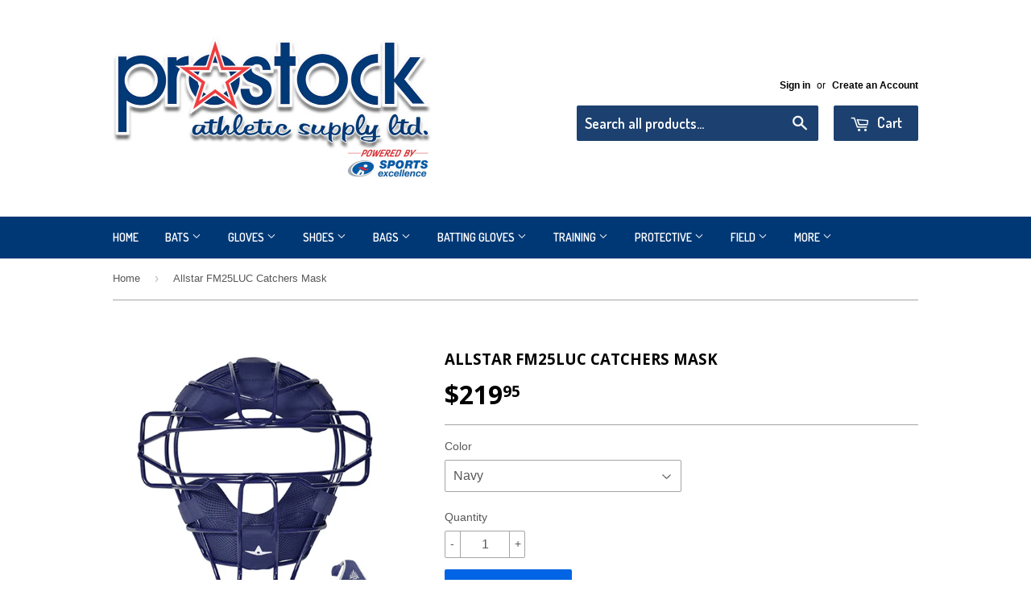

--- FILE ---
content_type: text/html; charset=utf-8
request_url: https://www.prostockathleticsupply.com/products/allstar-fm25luc-catchers-mask
body_size: 21671
content:
<!doctype html>
<!--[if lt IE 7]><html class="no-js lt-ie9 lt-ie8 lt-ie7" lang="en"> <![endif]-->
<!--[if IE 7]><html class="no-js lt-ie9 lt-ie8" lang="en"> <![endif]-->
<!--[if IE 8]><html class="no-js lt-ie9" lang="en"> <![endif]-->
<!--[if IE 9 ]><html class="ie9 no-js"> <![endif]-->
<!--[if (gt IE 9)|!(IE)]><!--> <html class="no-touch no-js"> <!--<![endif]-->
<head>

  <meta name="google-site-verification" content="fKcn-ThFbhvbRZIlUyUgp0mjYDtGxD0OzoOa4GvAewY" />
  
  <!-- Google Tag Manager -->
<script>(function(w,d,s,l,i){w[l]=w[l]||[];w[l].push({'gtm.start':
new Date().getTime(),event:'gtm.js'});var f=d.getElementsByTagName(s)[0],
j=d.createElement(s),dl=l!='dataLayer'?'&l='+l:'';j.async=true;j.src=
'https://www.googletagmanager.com/gtm.js?id='+i+dl;f.parentNode.insertBefore(j,f);
})(window,document,'script','dataLayer','GTM-KMDQ39N');</script>
<!-- End Google Tag Manager -->

  <script src='//d1liekpayvooaz.cloudfront.net/apps/customizery/customizery.js?shop=prostock-athletic-supply-ltd.myshopify.com'></script>
  
  <!-- Basic page needs ================================================== -->
  <meta charset="utf-8">
  <meta http-equiv="X-UA-Compatible" content="IE=edge,chrome=1">

  
  <link rel="shortcut icon" href="//www.prostockathleticsupply.com/cdn/shop/t/3/assets/favicon.png?v=36191972432039744041741901967" type="image/png" />
  

  <!-- Title and description ================================================== -->
  <title>
  Allstar FM25LUC Catchers Mask &ndash; Prostock Athletic Supply Ltd
  </title>


  
    <meta name="description" content="The FM25LUC is a lightweight UltraCool™ traditional mask. UltraCool™ fabric covers our exclusive vented energy absorbing foam which makes this the     coolest and lightest hollow steel facemask available. Padding dries fast between innings. The hollow steel cage features our patent pending I-Bar Vision™ design and Delt">
  

  <!-- Product meta ================================================== -->
  

  <meta property="og:type" content="product">
  <meta property="og:title" content="Allstar FM25LUC Catchers Mask">
  <meta property="og:url" content="https://www.prostockathleticsupply.com/products/allstar-fm25luc-catchers-mask">
  
  <meta property="og:image" content="http://www.prostockathleticsupply.com/cdn/shop/products/11ALLFM25LUCnavy_1024x1024.gif?v=1571608795">
  <meta property="og:image:secure_url" content="https://www.prostockathleticsupply.com/cdn/shop/products/11ALLFM25LUCnavy_1024x1024.gif?v=1571608795">
  
  <meta property="og:image" content="http://www.prostockathleticsupply.com/cdn/shop/products/11ALLFM25LUC_1024x1024.gif?v=1571608795">
  <meta property="og:image:secure_url" content="https://www.prostockathleticsupply.com/cdn/shop/products/11ALLFM25LUC_1024x1024.gif?v=1571608795">
  
  <meta property="og:image" content="http://www.prostockathleticsupply.com/cdn/shop/products/11ALLFM25LUCred_1024x1024.gif?v=1571608795">
  <meta property="og:image:secure_url" content="https://www.prostockathleticsupply.com/cdn/shop/products/11ALLFM25LUCred_1024x1024.gif?v=1571608795">
  
  <meta property="og:price:amount" content="219.95">
  <meta property="og:price:currency" content="CAD">


  
    <meta property="og:description" content="The FM25LUC is a lightweight UltraCool™ traditional mask. UltraCool™ fabric covers our exclusive vented energy absorbing foam which makes this the     coolest and lightest hollow steel facemask available. Padding dries fast between innings. The hollow steel cage features our patent pending I-Bar Vision™ design and Delt">
  

  <meta property="og:site_name" content="Prostock Athletic Supply Ltd">

  


<meta name="twitter:card" content="summary">


  <meta name="twitter:card" content="product">
  <meta name="twitter:title" content="Allstar FM25LUC Catchers Mask">
  <meta name="twitter:description" content="
The FM25LUC is a lightweight UltraCool™ traditional mask. 
UltraCool™ fabric covers our exclusive vented energy absorbing foam which makes this the     coolest and lightest hollow steel facemask available. 
Padding dries fast between innings. 
The hollow steel cage features our patent pending I-Bar Vision™ design and Delta Flex™ harness. 
Total Weight 20.4 oz
">
  <meta name="twitter:image" content="https://www.prostockathleticsupply.com/cdn/shop/products/11ALLFM25LUCnavy_large.gif?v=1571608795">
  <meta name="twitter:image:width" content="480">
  <meta name="twitter:image:height" content="480">



  <!-- Helpers ================================================== -->
  <link rel="canonical" href="https://www.prostockathleticsupply.com/products/allstar-fm25luc-catchers-mask">
  <meta name="viewport" content="width=device-width,initial-scale=1">

  
  <!-- Ajaxify Cart Plugin ================================================== -->
  <link href="//www.prostockathleticsupply.com/cdn/shop/t/3/assets/ajaxify.scss.css?v=88574718612951247361478979036" rel="stylesheet" type="text/css" media="all" />
  

  <!-- CSS ================================================== -->
  <link href="//www.prostockathleticsupply.com/cdn/shop/t/3/assets/timber.scss.css?v=124936220922765283251769126050" rel="stylesheet" type="text/css" media="all" />
  

  
    
    
    <link href="//fonts.googleapis.com/css?family=Open+Sans:700" rel="stylesheet" type="text/css" media="all" />
  


  
    
    
    <link href="//fonts.googleapis.com/css?family=Dosis:600" rel="stylesheet" type="text/css" media="all" />
  



  <!-- Header hook for plugins ================================================== -->
  <script>window.performance && window.performance.mark && window.performance.mark('shopify.content_for_header.start');</script><meta id="shopify-digital-wallet" name="shopify-digital-wallet" content="/14906284/digital_wallets/dialog">
<meta name="shopify-checkout-api-token" content="dbd91611c4a10f71cae769bf0000c49b">
<meta id="in-context-paypal-metadata" data-shop-id="14906284" data-venmo-supported="false" data-environment="production" data-locale="en_US" data-paypal-v4="true" data-currency="CAD">
<link rel="alternate" type="application/json+oembed" href="https://www.prostockathleticsupply.com/products/allstar-fm25luc-catchers-mask.oembed">
<script async="async" src="/checkouts/internal/preloads.js?locale=en-CA"></script>
<script id="apple-pay-shop-capabilities" type="application/json">{"shopId":14906284,"countryCode":"CA","currencyCode":"CAD","merchantCapabilities":["supports3DS"],"merchantId":"gid:\/\/shopify\/Shop\/14906284","merchantName":"Prostock Athletic Supply Ltd","requiredBillingContactFields":["postalAddress","email","phone"],"requiredShippingContactFields":["postalAddress","email","phone"],"shippingType":"shipping","supportedNetworks":["visa","masterCard","amex","discover","interac","jcb"],"total":{"type":"pending","label":"Prostock Athletic Supply Ltd","amount":"1.00"},"shopifyPaymentsEnabled":true,"supportsSubscriptions":true}</script>
<script id="shopify-features" type="application/json">{"accessToken":"dbd91611c4a10f71cae769bf0000c49b","betas":["rich-media-storefront-analytics"],"domain":"www.prostockathleticsupply.com","predictiveSearch":true,"shopId":14906284,"locale":"en"}</script>
<script>var Shopify = Shopify || {};
Shopify.shop = "prostock-athletic-supply-ltd.myshopify.com";
Shopify.locale = "en";
Shopify.currency = {"active":"CAD","rate":"1.0"};
Shopify.country = "CA";
Shopify.theme = {"name":"Supply","id":155636424,"schema_name":null,"schema_version":null,"theme_store_id":679,"role":"main"};
Shopify.theme.handle = "null";
Shopify.theme.style = {"id":null,"handle":null};
Shopify.cdnHost = "www.prostockathleticsupply.com/cdn";
Shopify.routes = Shopify.routes || {};
Shopify.routes.root = "/";</script>
<script type="module">!function(o){(o.Shopify=o.Shopify||{}).modules=!0}(window);</script>
<script>!function(o){function n(){var o=[];function n(){o.push(Array.prototype.slice.apply(arguments))}return n.q=o,n}var t=o.Shopify=o.Shopify||{};t.loadFeatures=n(),t.autoloadFeatures=n()}(window);</script>
<script id="shop-js-analytics" type="application/json">{"pageType":"product"}</script>
<script defer="defer" async type="module" src="//www.prostockathleticsupply.com/cdn/shopifycloud/shop-js/modules/v2/client.init-shop-cart-sync_BT-GjEfc.en.esm.js"></script>
<script defer="defer" async type="module" src="//www.prostockathleticsupply.com/cdn/shopifycloud/shop-js/modules/v2/chunk.common_D58fp_Oc.esm.js"></script>
<script defer="defer" async type="module" src="//www.prostockathleticsupply.com/cdn/shopifycloud/shop-js/modules/v2/chunk.modal_xMitdFEc.esm.js"></script>
<script type="module">
  await import("//www.prostockathleticsupply.com/cdn/shopifycloud/shop-js/modules/v2/client.init-shop-cart-sync_BT-GjEfc.en.esm.js");
await import("//www.prostockathleticsupply.com/cdn/shopifycloud/shop-js/modules/v2/chunk.common_D58fp_Oc.esm.js");
await import("//www.prostockathleticsupply.com/cdn/shopifycloud/shop-js/modules/v2/chunk.modal_xMitdFEc.esm.js");

  window.Shopify.SignInWithShop?.initShopCartSync?.({"fedCMEnabled":true,"windoidEnabled":true});

</script>
<script>(function() {
  var isLoaded = false;
  function asyncLoad() {
    if (isLoaded) return;
    isLoaded = true;
    var urls = ["\/\/d1liekpayvooaz.cloudfront.net\/apps\/customizery\/customizery.js?shop=prostock-athletic-supply-ltd.myshopify.com","https:\/\/cdn1.stamped.io\/files\/widget.min.js?shop=prostock-athletic-supply-ltd.myshopify.com","https:\/\/chimpstatic.com\/mcjs-connected\/js\/users\/a1aa6eb33fd9f574b8a2751e4\/abf34a940d674a3b1ad84dbf4.js?shop=prostock-athletic-supply-ltd.myshopify.com","https:\/\/cdn.hextom.com\/js\/quickannouncementbar.js?shop=prostock-athletic-supply-ltd.myshopify.com"];
    for (var i = 0; i < urls.length; i++) {
      var s = document.createElement('script');
      s.type = 'text/javascript';
      s.async = true;
      s.src = urls[i];
      var x = document.getElementsByTagName('script')[0];
      x.parentNode.insertBefore(s, x);
    }
  };
  if(window.attachEvent) {
    window.attachEvent('onload', asyncLoad);
  } else {
    window.addEventListener('load', asyncLoad, false);
  }
})();</script>
<script id="__st">var __st={"a":14906284,"offset":-28800,"reqid":"094ddcc9-df67-42a4-8504-49a825f6c899-1769227277","pageurl":"www.prostockathleticsupply.com\/products\/allstar-fm25luc-catchers-mask","u":"5b332ac40695","p":"product","rtyp":"product","rid":7907033800};</script>
<script>window.ShopifyPaypalV4VisibilityTracking = true;</script>
<script id="captcha-bootstrap">!function(){'use strict';const t='contact',e='account',n='new_comment',o=[[t,t],['blogs',n],['comments',n],[t,'customer']],c=[[e,'customer_login'],[e,'guest_login'],[e,'recover_customer_password'],[e,'create_customer']],r=t=>t.map((([t,e])=>`form[action*='/${t}']:not([data-nocaptcha='true']) input[name='form_type'][value='${e}']`)).join(','),a=t=>()=>t?[...document.querySelectorAll(t)].map((t=>t.form)):[];function s(){const t=[...o],e=r(t);return a(e)}const i='password',u='form_key',d=['recaptcha-v3-token','g-recaptcha-response','h-captcha-response',i],f=()=>{try{return window.sessionStorage}catch{return}},m='__shopify_v',_=t=>t.elements[u];function p(t,e,n=!1){try{const o=window.sessionStorage,c=JSON.parse(o.getItem(e)),{data:r}=function(t){const{data:e,action:n}=t;return t[m]||n?{data:e,action:n}:{data:t,action:n}}(c);for(const[e,n]of Object.entries(r))t.elements[e]&&(t.elements[e].value=n);n&&o.removeItem(e)}catch(o){console.error('form repopulation failed',{error:o})}}const l='form_type',E='cptcha';function T(t){t.dataset[E]=!0}const w=window,h=w.document,L='Shopify',v='ce_forms',y='captcha';let A=!1;((t,e)=>{const n=(g='f06e6c50-85a8-45c8-87d0-21a2b65856fe',I='https://cdn.shopify.com/shopifycloud/storefront-forms-hcaptcha/ce_storefront_forms_captcha_hcaptcha.v1.5.2.iife.js',D={infoText:'Protected by hCaptcha',privacyText:'Privacy',termsText:'Terms'},(t,e,n)=>{const o=w[L][v],c=o.bindForm;if(c)return c(t,g,e,D).then(n);var r;o.q.push([[t,g,e,D],n]),r=I,A||(h.body.append(Object.assign(h.createElement('script'),{id:'captcha-provider',async:!0,src:r})),A=!0)});var g,I,D;w[L]=w[L]||{},w[L][v]=w[L][v]||{},w[L][v].q=[],w[L][y]=w[L][y]||{},w[L][y].protect=function(t,e){n(t,void 0,e),T(t)},Object.freeze(w[L][y]),function(t,e,n,w,h,L){const[v,y,A,g]=function(t,e,n){const i=e?o:[],u=t?c:[],d=[...i,...u],f=r(d),m=r(i),_=r(d.filter((([t,e])=>n.includes(e))));return[a(f),a(m),a(_),s()]}(w,h,L),I=t=>{const e=t.target;return e instanceof HTMLFormElement?e:e&&e.form},D=t=>v().includes(t);t.addEventListener('submit',(t=>{const e=I(t);if(!e)return;const n=D(e)&&!e.dataset.hcaptchaBound&&!e.dataset.recaptchaBound,o=_(e),c=g().includes(e)&&(!o||!o.value);(n||c)&&t.preventDefault(),c&&!n&&(function(t){try{if(!f())return;!function(t){const e=f();if(!e)return;const n=_(t);if(!n)return;const o=n.value;o&&e.removeItem(o)}(t);const e=Array.from(Array(32),(()=>Math.random().toString(36)[2])).join('');!function(t,e){_(t)||t.append(Object.assign(document.createElement('input'),{type:'hidden',name:u})),t.elements[u].value=e}(t,e),function(t,e){const n=f();if(!n)return;const o=[...t.querySelectorAll(`input[type='${i}']`)].map((({name:t})=>t)),c=[...d,...o],r={};for(const[a,s]of new FormData(t).entries())c.includes(a)||(r[a]=s);n.setItem(e,JSON.stringify({[m]:1,action:t.action,data:r}))}(t,e)}catch(e){console.error('failed to persist form',e)}}(e),e.submit())}));const S=(t,e)=>{t&&!t.dataset[E]&&(n(t,e.some((e=>e===t))),T(t))};for(const o of['focusin','change'])t.addEventListener(o,(t=>{const e=I(t);D(e)&&S(e,y())}));const B=e.get('form_key'),M=e.get(l),P=B&&M;t.addEventListener('DOMContentLoaded',(()=>{const t=y();if(P)for(const e of t)e.elements[l].value===M&&p(e,B);[...new Set([...A(),...v().filter((t=>'true'===t.dataset.shopifyCaptcha))])].forEach((e=>S(e,t)))}))}(h,new URLSearchParams(w.location.search),n,t,e,['guest_login'])})(!0,!0)}();</script>
<script integrity="sha256-4kQ18oKyAcykRKYeNunJcIwy7WH5gtpwJnB7kiuLZ1E=" data-source-attribution="shopify.loadfeatures" defer="defer" src="//www.prostockathleticsupply.com/cdn/shopifycloud/storefront/assets/storefront/load_feature-a0a9edcb.js" crossorigin="anonymous"></script>
<script data-source-attribution="shopify.dynamic_checkout.dynamic.init">var Shopify=Shopify||{};Shopify.PaymentButton=Shopify.PaymentButton||{isStorefrontPortableWallets:!0,init:function(){window.Shopify.PaymentButton.init=function(){};var t=document.createElement("script");t.src="https://www.prostockathleticsupply.com/cdn/shopifycloud/portable-wallets/latest/portable-wallets.en.js",t.type="module",document.head.appendChild(t)}};
</script>
<script data-source-attribution="shopify.dynamic_checkout.buyer_consent">
  function portableWalletsHideBuyerConsent(e){var t=document.getElementById("shopify-buyer-consent"),n=document.getElementById("shopify-subscription-policy-button");t&&n&&(t.classList.add("hidden"),t.setAttribute("aria-hidden","true"),n.removeEventListener("click",e))}function portableWalletsShowBuyerConsent(e){var t=document.getElementById("shopify-buyer-consent"),n=document.getElementById("shopify-subscription-policy-button");t&&n&&(t.classList.remove("hidden"),t.removeAttribute("aria-hidden"),n.addEventListener("click",e))}window.Shopify?.PaymentButton&&(window.Shopify.PaymentButton.hideBuyerConsent=portableWalletsHideBuyerConsent,window.Shopify.PaymentButton.showBuyerConsent=portableWalletsShowBuyerConsent);
</script>
<script data-source-attribution="shopify.dynamic_checkout.cart.bootstrap">document.addEventListener("DOMContentLoaded",(function(){function t(){return document.querySelector("shopify-accelerated-checkout-cart, shopify-accelerated-checkout")}if(t())Shopify.PaymentButton.init();else{new MutationObserver((function(e,n){t()&&(Shopify.PaymentButton.init(),n.disconnect())})).observe(document.body,{childList:!0,subtree:!0})}}));
</script>
<link id="shopify-accelerated-checkout-styles" rel="stylesheet" media="screen" href="https://www.prostockathleticsupply.com/cdn/shopifycloud/portable-wallets/latest/accelerated-checkout-backwards-compat.css" crossorigin="anonymous">
<style id="shopify-accelerated-checkout-cart">
        #shopify-buyer-consent {
  margin-top: 1em;
  display: inline-block;
  width: 100%;
}

#shopify-buyer-consent.hidden {
  display: none;
}

#shopify-subscription-policy-button {
  background: none;
  border: none;
  padding: 0;
  text-decoration: underline;
  font-size: inherit;
  cursor: pointer;
}

#shopify-subscription-policy-button::before {
  box-shadow: none;
}

      </style>

<script>window.performance && window.performance.mark && window.performance.mark('shopify.content_for_header.end');</script>

  

<!--[if lt IE 9]>
<script src="//cdnjs.cloudflare.com/ajax/libs/html5shiv/3.7.2/html5shiv.min.js" type="text/javascript"></script>
<script src="//www.prostockathleticsupply.com/cdn/shop/t/3/assets/respond.min.js?v=52248677837542619231473873803" type="text/javascript"></script>
<link href="//www.prostockathleticsupply.com/cdn/shop/t/3/assets/respond-proxy.html" id="respond-proxy" rel="respond-proxy" />
<link href="//www.prostockathleticsupply.com/search?q=63cf3063e29f51d836a0729ea21e6c89" id="respond-redirect" rel="respond-redirect" />
<script src="//www.prostockathleticsupply.com/search?q=63cf3063e29f51d836a0729ea21e6c89" type="text/javascript"></script>
<![endif]-->
<!--[if (lte IE 9) ]><script src="//www.prostockathleticsupply.com/cdn/shop/t/3/assets/match-media.min.js?v=159635276924582161481473873803" type="text/javascript"></script><![endif]-->


  
  

  <script src="//ajax.googleapis.com/ajax/libs/jquery/1.11.0/jquery.min.js" type="text/javascript"></script>
  <script src="//www.prostockathleticsupply.com/cdn/shop/t/3/assets/modernizr.min.js?v=26620055551102246001473873803" type="text/javascript"></script>

  
  
  <!-- Infinite Options -->
  <script>
    window.Shoppad = window.Shoppad || {},
    window.Shoppad.apps = window.Shoppad.apps || {},
    window.Shoppad.apps.infiniteoptions = window.Shoppad.apps.infiniteoptions || {},
    window.Shoppad.apps.infiniteoptions.submitPriceModCartAnyways = true;
  </script>
  <script src="//d1liekpayvooaz.cloudfront.net/apps/customizery/customizery.js?shop=prostock-athletic-supply-ltd.myshopify.com"></script>
  
<!-- BEGIN app block: shopify://apps/buddha-mega-menu-navigation/blocks/megamenu/dbb4ce56-bf86-4830-9b3d-16efbef51c6f -->
<script>
        var productImageAndPrice = [],
            collectionImages = [],
            articleImages = [],
            mmLivIcons = false,
            mmFlipClock = false,
            mmFixesUseJquery = false,
            mmNumMMI = 1,
            mmSchemaTranslation = {},
            mmMenuStrings =  [] ,
            mmShopLocale = "en",
            mmShopLocaleCollectionsRoute = "/collections",
            mmSchemaDesignJSON = [{"action":"design","setting":"button_background_hover_color","value":"#0d8781"},{"action":"design","setting":"link_hover_color","value":"#0da19a"},{"action":"design","setting":"button_background_color","value":"#0da19a"},{"action":"design","setting":"link_color","value":"#4e4e4e"},{"action":"design","setting":"background_hover_color","value":"#f9f9f9"},{"action":"design","setting":"background_color","value":"#ffffff"},{"action":"design","setting":"button_text_hover_color","value":"#ffffff"},{"action":"design","setting":"button_text_color","value":"#ffffff"},{"action":"design","setting":"font_size","value":"13px"},{"action":"design","setting":"text_color","value":"#222222"},{"action":"design","setting":"vertical_text_color","value":"#4e4e4e"},{"action":"design","setting":"vertical_link_color","value":"#4e4e4e"},{"action":"design","setting":"vertical_link_hover_color","value":"#0da19a"},{"action":"design","setting":"vertical_font_size","value":"13px"}],
            mmDomChangeSkipUl = ",.flex-direction-nav",
            buddhaMegaMenuShop = "prostock-athletic-supply-ltd.myshopify.com",
            mmWireframeCompression = "0",
            mmExtensionAssetUrl = "https://cdn.shopify.com/extensions/019abe06-4a3f-7763-88da-170e1b54169b/mega-menu-151/assets/";var bestSellersHTML = '';var newestProductsHTML = '';/* get link lists api */
        var linkLists={"main-menu" : {"title":"Main menu  ", "items":["/","/collections/bats","/collections/gloves","/collections/shoes","/collections/bags","/collections/batting-gloves","/collections/training-aids","/collections/protective","/collections/field-equipment","/collections/apparel",]},"footer" : {"title":"Footer menu", "items":["/pages/newsletter","/pages/store-hours","/pages/about-us","/pages/contact-us","/pages/programs","/search",]},"bats" : {"title":"Bats", "items":["/collections/bbcor-50-certified-3","/collections/usssa-baseball-1-15-bpf-standard","/collections/usa-baseball-2018-little-league-bat-standard","/collections/t-ball-bats","/collections/fastpitch-softball-bats","/collections/slopitch-softball-bats","/collections/wood-bats-composite","/collections/wood-bats-maple","/collections/wood-bats-torpedo-maple","/collections/wood-bats-birch-bamboo-ash","/collections/wood-bats-youth","/collections/fungo-training","/collections/bat-accessories","/pages/choosing-a-bat",]},"gloves" : {"title":"Gloves", "items":["/collections/x-large-13-1-2-14","/collections/large-12-3-4-13","/collections/medium-12-12-5","/collections/senior-infield","/collections/youth-gloves","/collections/t-ball-gloves","/collections/ladies-gloves","/collections/trappers-gloves","/collections/catchers-baseball-gloves","/collections/catchers-softball-gloves","/collections/glove-accessories","/pages/choosing-a-ball-glove",]},"shoes" : {"title":"Shoes", "items":["/collections/metal-cleats","/collections/molded-cleats","/collections/youth-cleats","/collections/ladies-cleats","/collections/turf-shoes","/collections/sandals","/collections/shoes-accessories",]},"bags" : {"title":"Bags", "items":["/collections/player-bags-with-wheels","/collections/player-bags-no-wheels","/collections/player-backpacks","/collections/team-equipment","/collections/bag-accessories",]},"batting-gloves" : {"title":"Batting Gloves", "items":["/collections/adult-pairs","/collections/ladies-pairs","/collections/youth-pairs",]},"training" : {"title":"Training ", "items":["/collections/screens","/collections/batter-aids","/collections/pitching-machines","/collections/pitching-aids","/collections/infield-outfield","/collections/speed-agility-quickness","/collections/coaching-aids",]},"protective" : {"title":"Protective", "items":["/collections/batting-helmets","/collections/pitcher-masks","/collections/catcher-masks","/collections/catcher-helmets","/collections/catcher-chest-protectors","/collections/catcher-leg-guards","/collections/catchers-set","/collections/umpire",]},"field" : {"title":"Field", "items":["/collections/line-markers","/collections/field-maintenance","/collections/field-equipment-special-order","/collections/homeplates","/collections/pitcher-plates","/collections/baseball-sets","/collections/safety-bases","/collections/base-accessories",]},"more" : {"title":"More", "items":["/collections/baseballs","/collections/softballs","/collections/jackets","/collections/pants","/collections/russell-athletic","/collections/undershirts","/collections/sliding-shorts","/collections/socks-belts","/collections/jocks-jills","/collections/scorebooks","/collections/sports-medicine","/collections/protective-accessories","/collections/mouthguards",]},"about-us" : {"title":"About us", "items":["/pages/store-hours","/pages/contact-us","/pages/shipping-info","/pages/warranties","/pages/privacy-policy","/pages/returns-exchanges","/pages/career-opportunities",]},"customer-service" : {"title":"Customer Service", "items":["/pages/returns-exchanges","/pages/privacy-policy",]},"school-sports" : {"title":"School Sports", "items":["/collections/volleyball","/collections/football-1",]},"customer-account-main-menu" : {"title":"Customer account main menu", "items":["/","https://shopify.com/14906284/account/orders?locale=en&amp;region_country=CA",]},};/*ENDPARSE*/

        

        /* set product prices *//* get the collection images *//* get the article images *//* customer fixes */
        var mmThemeFixesBeforeInit = function(){ mmHorizontalMenus = "#SiteNav"; mmVerticalMenus = "#MobileNav"; var timberInit = function(){ if(typeof timber != "undefined"){ timber.responsiveNav = function() {}; timber.alignMenu = function() {}; } }; var timberInit2 = function(){ setTimeout(timberInit, 400); }; window.addEventListener("resize", timberInit); document.addEventListener("DOMContentLoaded", timberInit); document.addEventListener("DOMContentLoaded", timberInit2); timberInit(); /** add to cart popup icon notify counter increase */ window.mmAddToCartPopupCallback = function(){ var cartIcon = document.querySelector(".cart-badge--desktop"); if (cartIcon) { cartIcon.innerHTML = parseInt(cartIcon.innerHTML) + 1; if (cartIcon.classList.contains("hidden-count")) { cartIcon.classList.remove("hidden-count"); } } cartIcon = document.querySelector("#mobileNavBar .cart-count"); if (cartIcon) { cartIcon.innerHTML = parseInt(cartIcon.innerHTML) + 1; if (cartIcon.classList.contains("hidden-count")) { cartIcon.classList.remove("hidden-count"); } } } }; var mmThemeFixesBefore = function(){ if(typeof timber != "undefined"){ timber.alignMenu = function () {}; } }; var mmThemeFixesAfter = function(){ verticalMenuMaxWidth = 768; /* user request 45984 */ mmAddStyle(" ul > li.buddha-menu-item { z-index: 10000 !important; } ul > li.buddha-menu-item:hover { z-index: 10001 !important; } ul > li.buddha-menu-item.mega-hover { z-index: 10001 !important; } #MobileNav .buddha-menu-item {display: block !important; } ", "themeScript"); }; 
        

        var mmWireframe = {"html" : "<li class=\"buddha-menu-item\"  ><a data-href=\"no-link\" href=\"javascript:void(0);\" aria-label=\"Adult Baseball Bats\" data-no-instant=\"\" onclick=\"mmGoToPage(this, event); return false;\"  ><span class=\"mm-title\">Adult Baseball Bats</span><i class=\"mm-arrow mm-angle-down\" aria-hidden=\"true\"></i><span class=\"toggle-menu-btn\" style=\"display:none;\" title=\"Toggle menu\" onclick=\"return toggleSubmenu(this)\"><span class=\"mm-arrow-icon\"><span class=\"bar-one\"></span><span class=\"bar-two\"></span></span></span></a><ul class=\"mm-submenu tree  small mm-last-level\"><li data-href=\"no-link\" href=\"javascript:void(0);\" aria-label=\"Senior/Infield\" data-no-instant=\"\" onclick=\"mmGoToPage(this, event); return false;\"  ><a data-href=\"no-link\" href=\"javascript:void(0);\" aria-label=\"Senior/Infield\" data-no-instant=\"\" onclick=\"mmGoToPage(this, event); return false;\"  ><span class=\"mm-title\">Senior/Infield</span></a></li></ul></li>" };

        function mmLoadJS(file, async = true) {
            let script = document.createElement("script");
            script.setAttribute("src", file);
            script.setAttribute("data-no-instant", "");
            script.setAttribute("type", "text/javascript");
            script.setAttribute("async", async);
            document.head.appendChild(script);
        }
        function mmLoadCSS(file) {  
            var style = document.createElement('link');
            style.href = file;
            style.type = 'text/css';
            style.rel = 'stylesheet';
            document.head.append(style); 
        }
              
        var mmDisableWhenResIsLowerThan = '';
        var mmLoadResources = (mmDisableWhenResIsLowerThan == '' || mmDisableWhenResIsLowerThan == 0 || (mmDisableWhenResIsLowerThan > 0 && window.innerWidth>=mmDisableWhenResIsLowerThan));
        if (mmLoadResources) {
            /* load resources via js injection */
            mmLoadJS("https://cdn.shopify.com/extensions/019abe06-4a3f-7763-88da-170e1b54169b/mega-menu-151/assets/buddha-megamenu.js");
            
            mmLoadCSS("https://cdn.shopify.com/extensions/019abe06-4a3f-7763-88da-170e1b54169b/mega-menu-151/assets/buddha-megamenu2.css");}
    </script><!-- HIDE ORIGINAL MENU --><style id="mmHideOriginalMenuStyle"> #AccessibleNav{visibility: hidden !important;} </style>
        <script>
            setTimeout(function(){
                var mmHideStyle  = document.querySelector("#mmHideOriginalMenuStyle");
                if (mmHideStyle) mmHideStyle.parentNode.removeChild(mmHideStyle);
            },10000);
        </script>
<!-- END app block --><link href="https://monorail-edge.shopifysvc.com" rel="dns-prefetch">
<script>(function(){if ("sendBeacon" in navigator && "performance" in window) {try {var session_token_from_headers = performance.getEntriesByType('navigation')[0].serverTiming.find(x => x.name == '_s').description;} catch {var session_token_from_headers = undefined;}var session_cookie_matches = document.cookie.match(/_shopify_s=([^;]*)/);var session_token_from_cookie = session_cookie_matches && session_cookie_matches.length === 2 ? session_cookie_matches[1] : "";var session_token = session_token_from_headers || session_token_from_cookie || "";function handle_abandonment_event(e) {var entries = performance.getEntries().filter(function(entry) {return /monorail-edge.shopifysvc.com/.test(entry.name);});if (!window.abandonment_tracked && entries.length === 0) {window.abandonment_tracked = true;var currentMs = Date.now();var navigation_start = performance.timing.navigationStart;var payload = {shop_id: 14906284,url: window.location.href,navigation_start,duration: currentMs - navigation_start,session_token,page_type: "product"};window.navigator.sendBeacon("https://monorail-edge.shopifysvc.com/v1/produce", JSON.stringify({schema_id: "online_store_buyer_site_abandonment/1.1",payload: payload,metadata: {event_created_at_ms: currentMs,event_sent_at_ms: currentMs}}));}}window.addEventListener('pagehide', handle_abandonment_event);}}());</script>
<script id="web-pixels-manager-setup">(function e(e,d,r,n,o){if(void 0===o&&(o={}),!Boolean(null===(a=null===(i=window.Shopify)||void 0===i?void 0:i.analytics)||void 0===a?void 0:a.replayQueue)){var i,a;window.Shopify=window.Shopify||{};var t=window.Shopify;t.analytics=t.analytics||{};var s=t.analytics;s.replayQueue=[],s.publish=function(e,d,r){return s.replayQueue.push([e,d,r]),!0};try{self.performance.mark("wpm:start")}catch(e){}var l=function(){var e={modern:/Edge?\/(1{2}[4-9]|1[2-9]\d|[2-9]\d{2}|\d{4,})\.\d+(\.\d+|)|Firefox\/(1{2}[4-9]|1[2-9]\d|[2-9]\d{2}|\d{4,})\.\d+(\.\d+|)|Chrom(ium|e)\/(9{2}|\d{3,})\.\d+(\.\d+|)|(Maci|X1{2}).+ Version\/(15\.\d+|(1[6-9]|[2-9]\d|\d{3,})\.\d+)([,.]\d+|)( \(\w+\)|)( Mobile\/\w+|) Safari\/|Chrome.+OPR\/(9{2}|\d{3,})\.\d+\.\d+|(CPU[ +]OS|iPhone[ +]OS|CPU[ +]iPhone|CPU IPhone OS|CPU iPad OS)[ +]+(15[._]\d+|(1[6-9]|[2-9]\d|\d{3,})[._]\d+)([._]\d+|)|Android:?[ /-](13[3-9]|1[4-9]\d|[2-9]\d{2}|\d{4,})(\.\d+|)(\.\d+|)|Android.+Firefox\/(13[5-9]|1[4-9]\d|[2-9]\d{2}|\d{4,})\.\d+(\.\d+|)|Android.+Chrom(ium|e)\/(13[3-9]|1[4-9]\d|[2-9]\d{2}|\d{4,})\.\d+(\.\d+|)|SamsungBrowser\/([2-9]\d|\d{3,})\.\d+/,legacy:/Edge?\/(1[6-9]|[2-9]\d|\d{3,})\.\d+(\.\d+|)|Firefox\/(5[4-9]|[6-9]\d|\d{3,})\.\d+(\.\d+|)|Chrom(ium|e)\/(5[1-9]|[6-9]\d|\d{3,})\.\d+(\.\d+|)([\d.]+$|.*Safari\/(?![\d.]+ Edge\/[\d.]+$))|(Maci|X1{2}).+ Version\/(10\.\d+|(1[1-9]|[2-9]\d|\d{3,})\.\d+)([,.]\d+|)( \(\w+\)|)( Mobile\/\w+|) Safari\/|Chrome.+OPR\/(3[89]|[4-9]\d|\d{3,})\.\d+\.\d+|(CPU[ +]OS|iPhone[ +]OS|CPU[ +]iPhone|CPU IPhone OS|CPU iPad OS)[ +]+(10[._]\d+|(1[1-9]|[2-9]\d|\d{3,})[._]\d+)([._]\d+|)|Android:?[ /-](13[3-9]|1[4-9]\d|[2-9]\d{2}|\d{4,})(\.\d+|)(\.\d+|)|Mobile Safari.+OPR\/([89]\d|\d{3,})\.\d+\.\d+|Android.+Firefox\/(13[5-9]|1[4-9]\d|[2-9]\d{2}|\d{4,})\.\d+(\.\d+|)|Android.+Chrom(ium|e)\/(13[3-9]|1[4-9]\d|[2-9]\d{2}|\d{4,})\.\d+(\.\d+|)|Android.+(UC? ?Browser|UCWEB|U3)[ /]?(15\.([5-9]|\d{2,})|(1[6-9]|[2-9]\d|\d{3,})\.\d+)\.\d+|SamsungBrowser\/(5\.\d+|([6-9]|\d{2,})\.\d+)|Android.+MQ{2}Browser\/(14(\.(9|\d{2,})|)|(1[5-9]|[2-9]\d|\d{3,})(\.\d+|))(\.\d+|)|K[Aa][Ii]OS\/(3\.\d+|([4-9]|\d{2,})\.\d+)(\.\d+|)/},d=e.modern,r=e.legacy,n=navigator.userAgent;return n.match(d)?"modern":n.match(r)?"legacy":"unknown"}(),u="modern"===l?"modern":"legacy",c=(null!=n?n:{modern:"",legacy:""})[u],f=function(e){return[e.baseUrl,"/wpm","/b",e.hashVersion,"modern"===e.buildTarget?"m":"l",".js"].join("")}({baseUrl:d,hashVersion:r,buildTarget:u}),m=function(e){var d=e.version,r=e.bundleTarget,n=e.surface,o=e.pageUrl,i=e.monorailEndpoint;return{emit:function(e){var a=e.status,t=e.errorMsg,s=(new Date).getTime(),l=JSON.stringify({metadata:{event_sent_at_ms:s},events:[{schema_id:"web_pixels_manager_load/3.1",payload:{version:d,bundle_target:r,page_url:o,status:a,surface:n,error_msg:t},metadata:{event_created_at_ms:s}}]});if(!i)return console&&console.warn&&console.warn("[Web Pixels Manager] No Monorail endpoint provided, skipping logging."),!1;try{return self.navigator.sendBeacon.bind(self.navigator)(i,l)}catch(e){}var u=new XMLHttpRequest;try{return u.open("POST",i,!0),u.setRequestHeader("Content-Type","text/plain"),u.send(l),!0}catch(e){return console&&console.warn&&console.warn("[Web Pixels Manager] Got an unhandled error while logging to Monorail."),!1}}}}({version:r,bundleTarget:l,surface:e.surface,pageUrl:self.location.href,monorailEndpoint:e.monorailEndpoint});try{o.browserTarget=l,function(e){var d=e.src,r=e.async,n=void 0===r||r,o=e.onload,i=e.onerror,a=e.sri,t=e.scriptDataAttributes,s=void 0===t?{}:t,l=document.createElement("script"),u=document.querySelector("head"),c=document.querySelector("body");if(l.async=n,l.src=d,a&&(l.integrity=a,l.crossOrigin="anonymous"),s)for(var f in s)if(Object.prototype.hasOwnProperty.call(s,f))try{l.dataset[f]=s[f]}catch(e){}if(o&&l.addEventListener("load",o),i&&l.addEventListener("error",i),u)u.appendChild(l);else{if(!c)throw new Error("Did not find a head or body element to append the script");c.appendChild(l)}}({src:f,async:!0,onload:function(){if(!function(){var e,d;return Boolean(null===(d=null===(e=window.Shopify)||void 0===e?void 0:e.analytics)||void 0===d?void 0:d.initialized)}()){var d=window.webPixelsManager.init(e)||void 0;if(d){var r=window.Shopify.analytics;r.replayQueue.forEach((function(e){var r=e[0],n=e[1],o=e[2];d.publishCustomEvent(r,n,o)})),r.replayQueue=[],r.publish=d.publishCustomEvent,r.visitor=d.visitor,r.initialized=!0}}},onerror:function(){return m.emit({status:"failed",errorMsg:"".concat(f," has failed to load")})},sri:function(e){var d=/^sha384-[A-Za-z0-9+/=]+$/;return"string"==typeof e&&d.test(e)}(c)?c:"",scriptDataAttributes:o}),m.emit({status:"loading"})}catch(e){m.emit({status:"failed",errorMsg:(null==e?void 0:e.message)||"Unknown error"})}}})({shopId: 14906284,storefrontBaseUrl: "https://www.prostockathleticsupply.com",extensionsBaseUrl: "https://extensions.shopifycdn.com/cdn/shopifycloud/web-pixels-manager",monorailEndpoint: "https://monorail-edge.shopifysvc.com/unstable/produce_batch",surface: "storefront-renderer",enabledBetaFlags: ["2dca8a86"],webPixelsConfigList: [{"id":"838009105","configuration":"{\"config\":\"{\\\"pixel_id\\\":\\\"G-0KF50X2207\\\",\\\"gtag_events\\\":[{\\\"type\\\":\\\"purchase\\\",\\\"action_label\\\":\\\"G-0KF50X2207\\\"},{\\\"type\\\":\\\"page_view\\\",\\\"action_label\\\":\\\"G-0KF50X2207\\\"},{\\\"type\\\":\\\"view_item\\\",\\\"action_label\\\":\\\"G-0KF50X2207\\\"},{\\\"type\\\":\\\"search\\\",\\\"action_label\\\":\\\"G-0KF50X2207\\\"},{\\\"type\\\":\\\"add_to_cart\\\",\\\"action_label\\\":\\\"G-0KF50X2207\\\"},{\\\"type\\\":\\\"begin_checkout\\\",\\\"action_label\\\":\\\"G-0KF50X2207\\\"},{\\\"type\\\":\\\"add_payment_info\\\",\\\"action_label\\\":\\\"G-0KF50X2207\\\"}],\\\"enable_monitoring_mode\\\":false}\"}","eventPayloadVersion":"v1","runtimeContext":"OPEN","scriptVersion":"b2a88bafab3e21179ed38636efcd8a93","type":"APP","apiClientId":1780363,"privacyPurposes":[],"dataSharingAdjustments":{"protectedCustomerApprovalScopes":["read_customer_address","read_customer_email","read_customer_name","read_customer_personal_data","read_customer_phone"]}},{"id":"shopify-app-pixel","configuration":"{}","eventPayloadVersion":"v1","runtimeContext":"STRICT","scriptVersion":"0450","apiClientId":"shopify-pixel","type":"APP","privacyPurposes":["ANALYTICS","MARKETING"]},{"id":"shopify-custom-pixel","eventPayloadVersion":"v1","runtimeContext":"LAX","scriptVersion":"0450","apiClientId":"shopify-pixel","type":"CUSTOM","privacyPurposes":["ANALYTICS","MARKETING"]}],isMerchantRequest: false,initData: {"shop":{"name":"Prostock Athletic Supply Ltd","paymentSettings":{"currencyCode":"CAD"},"myshopifyDomain":"prostock-athletic-supply-ltd.myshopify.com","countryCode":"CA","storefrontUrl":"https:\/\/www.prostockathleticsupply.com"},"customer":null,"cart":null,"checkout":null,"productVariants":[{"price":{"amount":219.95,"currencyCode":"CAD"},"product":{"title":"Allstar FM25LUC Catchers Mask","vendor":"Allstar","id":"7907033800","untranslatedTitle":"Allstar FM25LUC Catchers Mask","url":"\/products\/allstar-fm25luc-catchers-mask","type":"Catcher Masks"},"id":"25862029256","image":{"src":"\/\/www.prostockathleticsupply.com\/cdn\/shop\/products\/11ALLFM25LUCnavy.gif?v=1571608795"},"sku":"FM25LUC-NAVY","title":"Navy","untranslatedTitle":"Navy"},{"price":{"amount":219.95,"currencyCode":"CAD"},"product":{"title":"Allstar FM25LUC Catchers Mask","vendor":"Allstar","id":"7907033800","untranslatedTitle":"Allstar FM25LUC Catchers Mask","url":"\/products\/allstar-fm25luc-catchers-mask","type":"Catcher Masks"},"id":"25862029192","image":{"src":"\/\/www.prostockathleticsupply.com\/cdn\/shop\/products\/11ALLFM25LUC.gif?v=1571608795"},"sku":"FM25LUC-BLACK","title":"Black","untranslatedTitle":"Black"},{"price":{"amount":219.95,"currencyCode":"CAD"},"product":{"title":"Allstar FM25LUC Catchers Mask","vendor":"Allstar","id":"7907033800","untranslatedTitle":"Allstar FM25LUC Catchers Mask","url":"\/products\/allstar-fm25luc-catchers-mask","type":"Catcher Masks"},"id":"25862029320","image":{"src":"\/\/www.prostockathleticsupply.com\/cdn\/shop\/products\/11ALLFM25LUCred.gif?v=1571608795"},"sku":"FM25LUC-RED","title":"Red","untranslatedTitle":"Red"},{"price":{"amount":219.95,"currencyCode":"CAD"},"product":{"title":"Allstar FM25LUC Catchers Mask","vendor":"Allstar","id":"7907033800","untranslatedTitle":"Allstar FM25LUC Catchers Mask","url":"\/products\/allstar-fm25luc-catchers-mask","type":"Catcher Masks"},"id":"25862029384","image":{"src":"\/\/www.prostockathleticsupply.com\/cdn\/shop\/products\/11ALLFM25LUCroyal.gif?v=1571608795"},"sku":"FM25LUC-ROYAL","title":"Royal","untranslatedTitle":"Royal"}],"purchasingCompany":null},},"https://www.prostockathleticsupply.com/cdn","fcfee988w5aeb613cpc8e4bc33m6693e112",{"modern":"","legacy":""},{"shopId":"14906284","storefrontBaseUrl":"https:\/\/www.prostockathleticsupply.com","extensionBaseUrl":"https:\/\/extensions.shopifycdn.com\/cdn\/shopifycloud\/web-pixels-manager","surface":"storefront-renderer","enabledBetaFlags":"[\"2dca8a86\"]","isMerchantRequest":"false","hashVersion":"fcfee988w5aeb613cpc8e4bc33m6693e112","publish":"custom","events":"[[\"page_viewed\",{}],[\"product_viewed\",{\"productVariant\":{\"price\":{\"amount\":219.95,\"currencyCode\":\"CAD\"},\"product\":{\"title\":\"Allstar FM25LUC Catchers Mask\",\"vendor\":\"Allstar\",\"id\":\"7907033800\",\"untranslatedTitle\":\"Allstar FM25LUC Catchers Mask\",\"url\":\"\/products\/allstar-fm25luc-catchers-mask\",\"type\":\"Catcher Masks\"},\"id\":\"25862029256\",\"image\":{\"src\":\"\/\/www.prostockathleticsupply.com\/cdn\/shop\/products\/11ALLFM25LUCnavy.gif?v=1571608795\"},\"sku\":\"FM25LUC-NAVY\",\"title\":\"Navy\",\"untranslatedTitle\":\"Navy\"}}]]"});</script><script>
  window.ShopifyAnalytics = window.ShopifyAnalytics || {};
  window.ShopifyAnalytics.meta = window.ShopifyAnalytics.meta || {};
  window.ShopifyAnalytics.meta.currency = 'CAD';
  var meta = {"product":{"id":7907033800,"gid":"gid:\/\/shopify\/Product\/7907033800","vendor":"Allstar","type":"Catcher Masks","handle":"allstar-fm25luc-catchers-mask","variants":[{"id":25862029256,"price":21995,"name":"Allstar FM25LUC Catchers Mask - Navy","public_title":"Navy","sku":"FM25LUC-NAVY"},{"id":25862029192,"price":21995,"name":"Allstar FM25LUC Catchers Mask - Black","public_title":"Black","sku":"FM25LUC-BLACK"},{"id":25862029320,"price":21995,"name":"Allstar FM25LUC Catchers Mask - Red","public_title":"Red","sku":"FM25LUC-RED"},{"id":25862029384,"price":21995,"name":"Allstar FM25LUC Catchers Mask - Royal","public_title":"Royal","sku":"FM25LUC-ROYAL"}],"remote":false},"page":{"pageType":"product","resourceType":"product","resourceId":7907033800,"requestId":"094ddcc9-df67-42a4-8504-49a825f6c899-1769227277"}};
  for (var attr in meta) {
    window.ShopifyAnalytics.meta[attr] = meta[attr];
  }
</script>
<script class="analytics">
  (function () {
    var customDocumentWrite = function(content) {
      var jquery = null;

      if (window.jQuery) {
        jquery = window.jQuery;
      } else if (window.Checkout && window.Checkout.$) {
        jquery = window.Checkout.$;
      }

      if (jquery) {
        jquery('body').append(content);
      }
    };

    var hasLoggedConversion = function(token) {
      if (token) {
        return document.cookie.indexOf('loggedConversion=' + token) !== -1;
      }
      return false;
    }

    var setCookieIfConversion = function(token) {
      if (token) {
        var twoMonthsFromNow = new Date(Date.now());
        twoMonthsFromNow.setMonth(twoMonthsFromNow.getMonth() + 2);

        document.cookie = 'loggedConversion=' + token + '; expires=' + twoMonthsFromNow;
      }
    }

    var trekkie = window.ShopifyAnalytics.lib = window.trekkie = window.trekkie || [];
    if (trekkie.integrations) {
      return;
    }
    trekkie.methods = [
      'identify',
      'page',
      'ready',
      'track',
      'trackForm',
      'trackLink'
    ];
    trekkie.factory = function(method) {
      return function() {
        var args = Array.prototype.slice.call(arguments);
        args.unshift(method);
        trekkie.push(args);
        return trekkie;
      };
    };
    for (var i = 0; i < trekkie.methods.length; i++) {
      var key = trekkie.methods[i];
      trekkie[key] = trekkie.factory(key);
    }
    trekkie.load = function(config) {
      trekkie.config = config || {};
      trekkie.config.initialDocumentCookie = document.cookie;
      var first = document.getElementsByTagName('script')[0];
      var script = document.createElement('script');
      script.type = 'text/javascript';
      script.onerror = function(e) {
        var scriptFallback = document.createElement('script');
        scriptFallback.type = 'text/javascript';
        scriptFallback.onerror = function(error) {
                var Monorail = {
      produce: function produce(monorailDomain, schemaId, payload) {
        var currentMs = new Date().getTime();
        var event = {
          schema_id: schemaId,
          payload: payload,
          metadata: {
            event_created_at_ms: currentMs,
            event_sent_at_ms: currentMs
          }
        };
        return Monorail.sendRequest("https://" + monorailDomain + "/v1/produce", JSON.stringify(event));
      },
      sendRequest: function sendRequest(endpointUrl, payload) {
        // Try the sendBeacon API
        if (window && window.navigator && typeof window.navigator.sendBeacon === 'function' && typeof window.Blob === 'function' && !Monorail.isIos12()) {
          var blobData = new window.Blob([payload], {
            type: 'text/plain'
          });

          if (window.navigator.sendBeacon(endpointUrl, blobData)) {
            return true;
          } // sendBeacon was not successful

        } // XHR beacon

        var xhr = new XMLHttpRequest();

        try {
          xhr.open('POST', endpointUrl);
          xhr.setRequestHeader('Content-Type', 'text/plain');
          xhr.send(payload);
        } catch (e) {
          console.log(e);
        }

        return false;
      },
      isIos12: function isIos12() {
        return window.navigator.userAgent.lastIndexOf('iPhone; CPU iPhone OS 12_') !== -1 || window.navigator.userAgent.lastIndexOf('iPad; CPU OS 12_') !== -1;
      }
    };
    Monorail.produce('monorail-edge.shopifysvc.com',
      'trekkie_storefront_load_errors/1.1',
      {shop_id: 14906284,
      theme_id: 155636424,
      app_name: "storefront",
      context_url: window.location.href,
      source_url: "//www.prostockathleticsupply.com/cdn/s/trekkie.storefront.8d95595f799fbf7e1d32231b9a28fd43b70c67d3.min.js"});

        };
        scriptFallback.async = true;
        scriptFallback.src = '//www.prostockathleticsupply.com/cdn/s/trekkie.storefront.8d95595f799fbf7e1d32231b9a28fd43b70c67d3.min.js';
        first.parentNode.insertBefore(scriptFallback, first);
      };
      script.async = true;
      script.src = '//www.prostockathleticsupply.com/cdn/s/trekkie.storefront.8d95595f799fbf7e1d32231b9a28fd43b70c67d3.min.js';
      first.parentNode.insertBefore(script, first);
    };
    trekkie.load(
      {"Trekkie":{"appName":"storefront","development":false,"defaultAttributes":{"shopId":14906284,"isMerchantRequest":null,"themeId":155636424,"themeCityHash":"11157656481638454274","contentLanguage":"en","currency":"CAD","eventMetadataId":"36c41c74-2e5c-4620-98ad-1122510515b7"},"isServerSideCookieWritingEnabled":true,"monorailRegion":"shop_domain","enabledBetaFlags":["65f19447"]},"Session Attribution":{},"S2S":{"facebookCapiEnabled":false,"source":"trekkie-storefront-renderer","apiClientId":580111}}
    );

    var loaded = false;
    trekkie.ready(function() {
      if (loaded) return;
      loaded = true;

      window.ShopifyAnalytics.lib = window.trekkie;

      var originalDocumentWrite = document.write;
      document.write = customDocumentWrite;
      try { window.ShopifyAnalytics.merchantGoogleAnalytics.call(this); } catch(error) {};
      document.write = originalDocumentWrite;

      window.ShopifyAnalytics.lib.page(null,{"pageType":"product","resourceType":"product","resourceId":7907033800,"requestId":"094ddcc9-df67-42a4-8504-49a825f6c899-1769227277","shopifyEmitted":true});

      var match = window.location.pathname.match(/checkouts\/(.+)\/(thank_you|post_purchase)/)
      var token = match? match[1]: undefined;
      if (!hasLoggedConversion(token)) {
        setCookieIfConversion(token);
        window.ShopifyAnalytics.lib.track("Viewed Product",{"currency":"CAD","variantId":25862029256,"productId":7907033800,"productGid":"gid:\/\/shopify\/Product\/7907033800","name":"Allstar FM25LUC Catchers Mask - Navy","price":"219.95","sku":"FM25LUC-NAVY","brand":"Allstar","variant":"Navy","category":"Catcher Masks","nonInteraction":true,"remote":false},undefined,undefined,{"shopifyEmitted":true});
      window.ShopifyAnalytics.lib.track("monorail:\/\/trekkie_storefront_viewed_product\/1.1",{"currency":"CAD","variantId":25862029256,"productId":7907033800,"productGid":"gid:\/\/shopify\/Product\/7907033800","name":"Allstar FM25LUC Catchers Mask - Navy","price":"219.95","sku":"FM25LUC-NAVY","brand":"Allstar","variant":"Navy","category":"Catcher Masks","nonInteraction":true,"remote":false,"referer":"https:\/\/www.prostockathleticsupply.com\/products\/allstar-fm25luc-catchers-mask"});
      }
    });


        var eventsListenerScript = document.createElement('script');
        eventsListenerScript.async = true;
        eventsListenerScript.src = "//www.prostockathleticsupply.com/cdn/shopifycloud/storefront/assets/shop_events_listener-3da45d37.js";
        document.getElementsByTagName('head')[0].appendChild(eventsListenerScript);

})();</script>
  <script>
  if (!window.ga || (window.ga && typeof window.ga !== 'function')) {
    window.ga = function ga() {
      (window.ga.q = window.ga.q || []).push(arguments);
      if (window.Shopify && window.Shopify.analytics && typeof window.Shopify.analytics.publish === 'function') {
        window.Shopify.analytics.publish("ga_stub_called", {}, {sendTo: "google_osp_migration"});
      }
      console.error("Shopify's Google Analytics stub called with:", Array.from(arguments), "\nSee https://help.shopify.com/manual/promoting-marketing/pixels/pixel-migration#google for more information.");
    };
    if (window.Shopify && window.Shopify.analytics && typeof window.Shopify.analytics.publish === 'function') {
      window.Shopify.analytics.publish("ga_stub_initialized", {}, {sendTo: "google_osp_migration"});
    }
  }
</script>
<script
  defer
  src="https://www.prostockathleticsupply.com/cdn/shopifycloud/perf-kit/shopify-perf-kit-3.0.4.min.js"
  data-application="storefront-renderer"
  data-shop-id="14906284"
  data-render-region="gcp-us-central1"
  data-page-type="product"
  data-theme-instance-id="155636424"
  data-theme-name=""
  data-theme-version=""
  data-monorail-region="shop_domain"
  data-resource-timing-sampling-rate="10"
  data-shs="true"
  data-shs-beacon="true"
  data-shs-export-with-fetch="true"
  data-shs-logs-sample-rate="1"
  data-shs-beacon-endpoint="https://www.prostockathleticsupply.com/api/collect"
></script>
</head>

<body id="allstar-fm25luc-catchers-mask" class="template-product" >
  

  <!-- Google Tag Manager (noscript) -->
<noscript><iframe src="https://www.googletagmanager.com/ns.html?id=GTM-KMDQ39N"
height="0" width="0" style="display:none;visibility:hidden"></iframe></noscript>
<!-- End Google Tag Manager (noscript) -->
  
  <header class="site-header" role="banner">
    <div class="wrapper">

      <div class="grid--full">
        <div class="grid-item large--one-half">
          
            <div class="h1 header-logo" itemscope itemtype="http://schema.org/Organization">
          
            
              <a href="/" itemprop="url">
                <img src="//www.prostockathleticsupply.com/cdn/shop/t/3/assets/logo.png?v=118701421372891914291609783896" alt="Prostock Athletic Supply Ltd" itemprop="logo">
              </a>
            
          
            </div>
          
        </div>

        <div class="grid-item large--one-half text-center large--text-right">
          
            <div class="site-header--text-links medium-down--hide">
              

              
                <span class="site-header--meta-links medium-down--hide">
                  
                    <a href="/account/login" id="customer_login_link">Sign in</a>
                    <span class="site-header--spacer">or</span>
                    <a href="/account/register" id="customer_register_link">Create an Account</a>
                  
                </span>
              
            </div>

            <br class="medium-down--hide">
          

          <form action="/search" method="get" class="search-bar" role="search">
  <input type="hidden" name="type" value="product">

  <input type="search" name="q" value="" placeholder="Search all products..." aria-label="Search all products...">
  <button type="submit" class="search-bar--submit icon-fallback-text">
    <span class="icon icon-search" aria-hidden="true"></span>
    <span class="fallback-text">Search</span>
  </button>
</form>


          <a href="/cart" class="header-cart-btn cart-toggle">
            <span class="icon icon-cart"></span>
            Cart <span class="cart-count cart-badge--desktop hidden-count">0</span>
          </a>
        </div>
      </div>

    </div>
  </header>

  <nav class="nav-bar" role="navigation">
    <div class="wrapper">
      <form action="/search" method="get" class="search-bar" role="search">
  <input type="hidden" name="type" value="product">

  <input type="search" name="q" value="" placeholder="Search all products..." aria-label="Search all products...">
  <button type="submit" class="search-bar--submit icon-fallback-text">
    <span class="icon icon-search" aria-hidden="true"></span>
    <span class="fallback-text">Search</span>
  </button>
</form>

      <ul class="site-nav" id="accessibleNav">
  
  
    
    
      <li >
        <a href="/">Home</a>
      </li>
    
  
    
    
      <li class="site-nav--has-dropdown" aria-haspopup="true">
        <a href="/collections/bats">
          Bats
          <span class="icon-fallback-text">
            <span class="icon icon-arrow-down" aria-hidden="true"></span>
          </span>
        </a>
        <ul class="site-nav--dropdown">
          
            <li ><a href="/collections/bbcor-50-certified-3">BBCOR .50 Certified -3</a></li>
          
            <li ><a href="/collections/usssa-baseball-1-15-bpf-standard">USSSA Baseball - 1.15 BPF Standard</a></li>
          
            <li ><a href="/collections/usa-baseball-2018-little-league-bat-standard">USA Baseball - 2018 Little League Bat Standard</a></li>
          
            <li ><a href="/collections/t-ball-bats">T-Ball</a></li>
          
            <li ><a href="/collections/fastpitch-softball-bats">Fastpitch Softball</a></li>
          
            <li ><a href="/collections/slopitch-softball-bats">Slowpitch Softball</a></li>
          
            <li ><a href="/collections/wood-bats-composite">Wood Bats - Composite</a></li>
          
            <li ><a href="/collections/wood-bats-maple">Wood Bats - Maple</a></li>
          
            <li ><a href="/collections/wood-bats-torpedo-maple">Wood Bats - Torpedo Maple</a></li>
          
            <li ><a href="/collections/wood-bats-birch-bamboo-ash">Wood Bats - Birch/Bamboo/Ash</a></li>
          
            <li ><a href="/collections/wood-bats-youth">Wood Bats - Youth (-5)</a></li>
          
            <li ><a href="/collections/fungo-training">Fungo Training </a></li>
          
            <li ><a href="/collections/bat-accessories">Accessories</a></li>
          
            <li ><a href="/pages/choosing-a-bat">Bat Size Chart</a></li>
          
        </ul>
      </li>
    
  
    
    
      <li class="site-nav--has-dropdown" aria-haspopup="true">
        <a href="/collections/gloves">
          Gloves
          <span class="icon-fallback-text">
            <span class="icon icon-arrow-down" aria-hidden="true"></span>
          </span>
        </a>
        <ul class="site-nav--dropdown">
          
            <li ><a href="/collections/x-large-13-1-2-14">X-Large (13 1/2&quot; - 14&quot;)</a></li>
          
            <li ><a href="/collections/large-12-3-4-13">Large (12 3/4&quot; - 13&quot;)</a></li>
          
            <li ><a href="/collections/medium-12-12-5">Medium (12&quot; - 12.5&quot;)</a></li>
          
            <li ><a href="/collections/senior-infield">Senior/Infield</a></li>
          
            <li ><a href="/collections/youth-gloves">Youth</a></li>
          
            <li ><a href="/collections/t-ball-gloves">T-Ball</a></li>
          
            <li ><a href="/collections/ladies-gloves">Ladies</a></li>
          
            <li ><a href="/collections/trappers-gloves">Trappers</a></li>
          
            <li ><a href="/collections/catchers-baseball-gloves">Catchers - Baseball</a></li>
          
            <li ><a href="/collections/catchers-softball-gloves">Catchers - Softball</a></li>
          
            <li ><a href="/collections/glove-accessories">Accessories</a></li>
          
            <li ><a href="/pages/choosing-a-ball-glove">Choosing a Ball Glove</a></li>
          
        </ul>
      </li>
    
  
    
    
      <li class="site-nav--has-dropdown" aria-haspopup="true">
        <a href="/collections/shoes">
          Shoes
          <span class="icon-fallback-text">
            <span class="icon icon-arrow-down" aria-hidden="true"></span>
          </span>
        </a>
        <ul class="site-nav--dropdown">
          
            <li ><a href="/collections/metal-cleats">Metal Cleats</a></li>
          
            <li ><a href="/collections/molded-cleats">Molded Cleats</a></li>
          
            <li ><a href="/collections/youth-cleats">Youth Cleats</a></li>
          
            <li ><a href="/collections/ladies-cleats">Ladies Cleats</a></li>
          
            <li ><a href="/collections/turf-shoes">Turf Shoes </a></li>
          
            <li ><a href="/collections/sandals">Sandals</a></li>
          
            <li ><a href="/collections/shoes-accessories">Accessories</a></li>
          
        </ul>
      </li>
    
  
    
    
      <li class="site-nav--has-dropdown" aria-haspopup="true">
        <a href="/collections/bags">
          Bags
          <span class="icon-fallback-text">
            <span class="icon icon-arrow-down" aria-hidden="true"></span>
          </span>
        </a>
        <ul class="site-nav--dropdown">
          
            <li ><a href="/collections/player-bags-with-wheels">Player Bags - with Wheels</a></li>
          
            <li ><a href="/collections/player-bags-no-wheels">Player Bags - no Wheels</a></li>
          
            <li ><a href="/collections/player-backpacks">Player Backpacks</a></li>
          
            <li ><a href="/collections/team-equipment">Team Equipment</a></li>
          
            <li ><a href="/collections/bag-accessories">Fence Racks</a></li>
          
        </ul>
      </li>
    
  
    
    
      <li class="site-nav--has-dropdown" aria-haspopup="true">
        <a href="/collections/batting-gloves">
          Batting Gloves
          <span class="icon-fallback-text">
            <span class="icon icon-arrow-down" aria-hidden="true"></span>
          </span>
        </a>
        <ul class="site-nav--dropdown">
          
            <li ><a href="/collections/adult-pairs">Adult Pairs</a></li>
          
            <li ><a href="/collections/ladies-pairs">Ladies Pairs</a></li>
          
            <li ><a href="/collections/youth-pairs">Youth Pairs</a></li>
          
        </ul>
      </li>
    
  
    
    
      <li class="site-nav--has-dropdown" aria-haspopup="true">
        <a href="/collections/training-aids">
          Training 
          <span class="icon-fallback-text">
            <span class="icon icon-arrow-down" aria-hidden="true"></span>
          </span>
        </a>
        <ul class="site-nav--dropdown">
          
            <li ><a href="/collections/screens">Screens</a></li>
          
            <li ><a href="/collections/batter-aids">Batters Aids</a></li>
          
            <li ><a href="/collections/pitching-machines">Pitching Machines</a></li>
          
            <li ><a href="/collections/pitching-aids">Pitching Aids</a></li>
          
            <li ><a href="/collections/infield-outfield">Infield / Outfield</a></li>
          
            <li ><a href="/collections/speed-agility-quickness">Speed / Agility / Quickness</a></li>
          
            <li ><a href="/collections/coaching-aids">Coaching Accessories</a></li>
          
        </ul>
      </li>
    
  
    
    
      <li class="site-nav--has-dropdown" aria-haspopup="true">
        <a href="/collections/protective">
          Protective
          <span class="icon-fallback-text">
            <span class="icon icon-arrow-down" aria-hidden="true"></span>
          </span>
        </a>
        <ul class="site-nav--dropdown">
          
            <li ><a href="/collections/batting-helmets">Batting Helmets</a></li>
          
            <li ><a href="/collections/pitcher-masks">Pitcher Masks</a></li>
          
            <li ><a href="/collections/catcher-masks">Catcher Masks</a></li>
          
            <li ><a href="/collections/catcher-helmets">Catcher Helmets</a></li>
          
            <li ><a href="/collections/catcher-chest-protectors">Catcher Chest Protectors</a></li>
          
            <li ><a href="/collections/catcher-leg-guards">Catcher Leg Guards</a></li>
          
            <li ><a href="/collections/catchers-set">Catchers Set</a></li>
          
            <li ><a href="/collections/umpire">Umpire</a></li>
          
        </ul>
      </li>
    
  
    
    
      <li class="site-nav--has-dropdown" aria-haspopup="true">
        <a href="/collections/field-equipment">
          Field
          <span class="icon-fallback-text">
            <span class="icon icon-arrow-down" aria-hidden="true"></span>
          </span>
        </a>
        <ul class="site-nav--dropdown">
          
            <li ><a href="/collections/line-markers">Line Markers</a></li>
          
            <li ><a href="/collections/field-maintenance">Field Maintenance</a></li>
          
            <li ><a href="/collections/field-equipment-special-order">Field Equipment *Special Order*</a></li>
          
            <li ><a href="/collections/homeplates">Homeplates</a></li>
          
            <li ><a href="/collections/pitcher-plates">Pitcher Plates</a></li>
          
            <li ><a href="/collections/baseball-sets">Base Sets</a></li>
          
            <li ><a href="/collections/safety-bases">Safety Bases</a></li>
          
            <li ><a href="/collections/base-accessories">Base Accessories</a></li>
          
        </ul>
      </li>
    
  
    
    
      <li class="site-nav--has-dropdown" aria-haspopup="true">
        <a href="/collections/apparel">
          More
          <span class="icon-fallback-text">
            <span class="icon icon-arrow-down" aria-hidden="true"></span>
          </span>
        </a>
        <ul class="site-nav--dropdown">
          
            <li ><a href="/collections/baseballs">Baseballs</a></li>
          
            <li ><a href="/collections/softballs">Softballs</a></li>
          
            <li ><a href="/collections/jackets">Jackets</a></li>
          
            <li ><a href="/collections/pants">Pants</a></li>
          
            <li ><a href="/collections/russell-athletic">Russell Athletic</a></li>
          
            <li ><a href="/collections/undershirts">Under Armour Apparel</a></li>
          
            <li ><a href="/collections/sliding-shorts">Sliding Shorts</a></li>
          
            <li ><a href="/collections/socks-belts">Socks / Belts</a></li>
          
            <li ><a href="/collections/jocks-jills">Jocks / Jills</a></li>
          
            <li ><a href="/collections/scorebooks">Scorebooks</a></li>
          
            <li ><a href="/collections/sports-medicine">Sports Medicine</a></li>
          
            <li ><a href="/collections/protective-accessories">Player Accessories</a></li>
          
            <li ><a href="/collections/mouthguards">Mouthguards</a></li>
          
        </ul>
      </li>
    
  

  
    
      <li class="customer-navlink large--hide"><a href="/account/login" id="customer_login_link">Sign in</a></li>
      <li class="customer-navlink large--hide"><a href="/account/register" id="customer_register_link">Create an Account</a></li>
    
  
</ul>

    </div>
  </nav>

  <div id="mobileNavBar">
    <div class="display-table-cell">
      <a class="menu-toggle mobileNavBar-link"><span class="icon icon-hamburger"></span>Menu</a>
    </div>
    <div class="display-table-cell">
      <a href="/cart" class="cart-toggle mobileNavBar-link">
        <span class="icon icon-cart"></span>
        Cart <span class="cart-count hidden-count">0</span>
      </a>
    </div>
  </div>

  <main class="wrapper main-content" role="main">

    




<nav class="breadcrumb" role="navigation" aria-label="breadcrumbs">
  <a href="/" title="Back to the frontpage">Home</a>

  

    
    <span class="divider" aria-hidden="true">&rsaquo;</span>
    <span class="breadcrumb--truncate">Allstar FM25LUC Catchers Mask</span>

  
</nav>



<div class="grid" itemscope itemtype="http://schema.org/Product"> 
 <div>  </div>
  <meta itemprop="url" content="https://www.prostockathleticsupply.com/products/allstar-fm25luc-catchers-mask">
  <meta itemprop="image" content="//www.prostockathleticsupply.com/cdn/shop/products/11ALLFM25LUCnavy_grande.gif?v=1571608795">

  <div class="grid-item large--two-fifths">
    <div class="grid">
      <div class="grid-item large--eleven-twelfths text-center">
        <div class="product-photo-container" id="productPhoto">
          
          <img id="productPhotoImg" src="//www.prostockathleticsupply.com/cdn/shop/products/11ALLFM25LUCnavy_large.gif?v=1571608795" alt="Allstar FM25LUC Catchers Mask"  data-zoom="//www.prostockathleticsupply.com/cdn/shop/products/11ALLFM25LUCnavy_1024x1024.gif?v=1571608795">
        </div>
        
          <ul class="product-photo-thumbs grid-uniform" id="productThumbs">

            
              <li class="grid-item medium-down--one-quarter large--one-quarter">
                <a href="//www.prostockathleticsupply.com/cdn/shop/products/11ALLFM25LUCnavy_large.gif?v=1571608795" class="product-photo-thumb">
                  <img src="//www.prostockathleticsupply.com/cdn/shop/products/11ALLFM25LUCnavy_compact.gif?v=1571608795" alt="Allstar FM25LUC Catchers Mask">
                </a>
              </li>
            
              <li class="grid-item medium-down--one-quarter large--one-quarter">
                <a href="//www.prostockathleticsupply.com/cdn/shop/products/11ALLFM25LUC_large.gif?v=1571608795" class="product-photo-thumb">
                  <img src="//www.prostockathleticsupply.com/cdn/shop/products/11ALLFM25LUC_compact.gif?v=1571608795" alt="Allstar FM25LUC Catchers Mask">
                </a>
              </li>
            
              <li class="grid-item medium-down--one-quarter large--one-quarter">
                <a href="//www.prostockathleticsupply.com/cdn/shop/products/11ALLFM25LUCred_large.gif?v=1571608795" class="product-photo-thumb">
                  <img src="//www.prostockathleticsupply.com/cdn/shop/products/11ALLFM25LUCred_compact.gif?v=1571608795" alt="Allstar FM25LUC Catchers Mask">
                </a>
              </li>
            
              <li class="grid-item medium-down--one-quarter large--one-quarter">
                <a href="//www.prostockathleticsupply.com/cdn/shop/products/11ALLFM25LUCroyal_large.gif?v=1571608795" class="product-photo-thumb">
                  <img src="//www.prostockathleticsupply.com/cdn/shop/products/11ALLFM25LUCroyal_compact.gif?v=1571608795" alt="Allstar FM25LUC Catchers Mask">
                </a>
              </li>
            

          </ul>
        

      </div>
    </div>

  </div>

  <div class="grid-item large--three-fifths">

    <h1 class="h2" itemprop="name">Allstar FM25LUC Catchers Mask</h1>

    

    <div itemprop="offers" itemscope itemtype="http://schema.org/Offer">

      

      <meta itemprop="priceCurrency" content="CAD">
      <meta itemprop="price" content="219.95">

      <ul class="inline-list product-meta">
        <li>
          <span id="productPrice" class="h1">
            







<small aria-hidden="true">$219<sup>95</sup></small>
<span class="visually-hidden">$219.95</span>

          </span>
        </li>
        
        
          <li class="product-meta--review">
            <span class="shopify-product-reviews-badge" data-id="7907033800"></span>
          </li>
        
      </ul>

      <hr id="variantBreak" class="hr--clear hr--small">

      <link itemprop="availability" href="http://schema.org/InStock">

      <form action="/cart/add" method="post" enctype="multipart/form-data" id="addToCartForm">
        <select name="id" id="productSelect" class="product-variants">
          
            

              <option  selected="selected"  data-sku="FM25LUC-NAVY" value="25862029256">Navy - $219.95 CAD</option>

            
          
            

              <option  data-sku="FM25LUC-BLACK" value="25862029192">Black - $219.95 CAD</option>

            
          
            

              <option  data-sku="FM25LUC-RED" value="25862029320">Red - $219.95 CAD</option>

            
          
            

              <option  data-sku="FM25LUC-ROYAL" value="25862029384">Royal - $219.95 CAD</option>

            
          
        </select>

        <div id="infiniteoptions-container"></div>

        
          <label for="quantity" class="quantity-selector">Quantity</label>
          <input type="number" id="quantity" name="quantity" value="1" min="1" class="quantity-selector">
        

        <button type="submit" name="add" id="addToCart" class="btn">
          <span class="icon icon-cart"></span>
          <span id="addToCartText">Add to Cart</span>
        </button>
        
          <span id="variantQuantity" class="variant-quantity"></span>
        
      </form>

      <hr>

    </div>

    <div class="product-description rte" itemprop="description">
      <ul>
<li><span style="font-size: 12pt;"><span style="font-size: small;" size="2">The FM25LUC is a lightweight UltraCool™ traditional mask. </span></span></li>
<li><span style="font-size: 12pt;"><span style="font-size: small;" size="2">UltraCool™ fabric covers our exclusive vented energy absorbing foam which makes this the     coolest and lightest hollow steel facemask available. </span></span></li>
<li startcont="this"><span style="font-size: small;" size="2">Padding dries fast between innings. </span></li>
<li><span style="font-size: small;" size="2">The hollow steel cage features our patent pending I-Bar Vision™ design and Delta Flex™ harness. </span></li>
<li><span style="font-size: small;" size="2">Total Weight 20.4 oz</span></li>
</ul>
    </div>

    
      



<div class="social-sharing is-default" data-permalink="https://www.prostockathleticsupply.com/products/allstar-fm25luc-catchers-mask">

  
    <a target="_blank" href="//www.facebook.com/sharer.php?u=https://www.prostockathleticsupply.com/products/allstar-fm25luc-catchers-mask" class="share-facebook" title="Share on Facebook">
      <span class="icon icon-facebook" aria-hidden="true"></span>
      <span class="share-title" aria-hidden="true">Share</span>
      <span class="visually-hidden">Share on Facebook</span>
      
        <span class="share-count" aria-hidden="true">0</span>
      
    </a>
  

  
    <a target="_blank" href="//twitter.com/share?text=Allstar%20FM25LUC%20Catchers%20Mask&amp;url=https://www.prostockathleticsupply.com/products/allstar-fm25luc-catchers-mask;source=webclient" class="share-twitter" title="Tweet on Twitter">
      <span class="icon icon-twitter" aria-hidden="true"></span>
      <span class="share-title" aria-hidden="true">Tweet</span>
      <span class="visually-hidden">Tweet on Twitter</span>
    </a>
  

  

    
      <a target="_blank" href="//pinterest.com/pin/create/button/?url=https://www.prostockathleticsupply.com/products/allstar-fm25luc-catchers-mask&amp;media=http://www.prostockathleticsupply.com/cdn/shop/products/11ALLFM25LUCnavy_1024x1024.gif?v=1571608795&amp;description=Allstar%20FM25LUC%20Catchers%20Mask" class="share-pinterest" title="Pin on Pinterest">
        <span class="icon icon-pinterest" aria-hidden="true"></span>
        <span class="share-title" aria-hidden="true">Pin it</span>
        <span class="visually-hidden">Pin on Pinterest</span>
        
          <span class="share-count" aria-hidden="true">0</span>
        
      </a>
    

    
      <a target="_blank" href="//fancy.com/fancyit?ItemURL=https://www.prostockathleticsupply.com/products/allstar-fm25luc-catchers-mask&amp;Title=Allstar%20FM25LUC%20Catchers%20Mask&amp;Category=Other&amp;ImageURL=//www.prostockathleticsupply.com/cdn/shop/products/11ALLFM25LUCnavy_1024x1024.gif?v=1571608795" class="share-fancy" title="Add to Fancy">
        <span class="icon icon-fancy" aria-hidden="true"></span>
        <span class="share-title" aria-hidden="true">Fancy</span>
        <span class="visually-hidden">Add to Fancy</span>
      </a>
    

  

  
    <a target="_blank" href="//plus.google.com/share?url=https://www.prostockathleticsupply.com/products/allstar-fm25luc-catchers-mask" class="share-google" title="+1 on Google Plus">
      <!-- Cannot get Google+ share count with JS yet -->
      <span class="icon icon-google_plus" aria-hidden="true"></span>
      
        <span class="share-count" aria-hidden="true">+1</span>
      
      <span class="visually-hidden">+1 on Google Plus</span>
    </a>
  

</div>

    

  </div>
</div>




  <hr>
  <div id="shopify-product-reviews" data-id="7907033800"></div>


<script src="//www.prostockathleticsupply.com/cdn/shopifycloud/storefront/assets/themes_support/option_selection-b017cd28.js" type="text/javascript"></script>
<script>

  // Pre-loading product images, to avoid a lag when a thumbnail is clicked, or
  // when a variant is selected that has a variant image.
  Shopify.Image.preload(["\/\/www.prostockathleticsupply.com\/cdn\/shop\/products\/11ALLFM25LUCnavy.gif?v=1571608795","\/\/www.prostockathleticsupply.com\/cdn\/shop\/products\/11ALLFM25LUC.gif?v=1571608795","\/\/www.prostockathleticsupply.com\/cdn\/shop\/products\/11ALLFM25LUCred.gif?v=1571608795","\/\/www.prostockathleticsupply.com\/cdn\/shop\/products\/11ALLFM25LUCroyal.gif?v=1571608795"], 'large');

  var selectCallback = function(variant, selector) {

    var $addToCart = $('#addToCart'),
        $productPrice = $('#productPrice'),
        $comparePrice = $('#comparePrice'),
        $variantQuantity = $('#variantQuantity'),
        $quantityElements = $('.quantity-selector, label + .js-qty'),
        $addToCartText = $('#addToCartText'),
        $featuredImage = $('#productPhotoImg');

    if (variant) {
      // Update variant image, if one is set
      // Call timber.switchImage function in shop.js
      if (variant.featured_image) {
        var newImg = variant.featured_image,
            el = $featuredImage[0];
        $(function() {
          Shopify.Image.switchImage(newImg, el, timber.switchImage);
        });
      }

      // Select a valid variant if available
      if (variant.available) {
        // We have a valid product variant, so enable the submit button
        $addToCart.removeClass('disabled').prop('disabled', false);
        $addToCartText.html("Add to Cart");
        $quantityElements.show();

        // Show how many items are left, if below 10
        
        if (variant.inventory_management) {
          if (variant.inventory_quantity < 10 && variant.inventory_quantity > 0) {
            $variantQuantity.html("Only 1 left!".replace('1', variant.inventory_quantity)).addClass('is-visible');
          } else if (variant.inventory_quantity <= 0 && variant.incoming) {
            $variantQuantity.html("Will not ship until [date]".replace('[date]', variant.next_incoming_date)).addClass('is-visible');
          } else {
            $variantQuantity.removeClass('is-visible');
          }
        }
        else {
          $variantQuantity.removeClass('is-visible');
        }
        

      } else {
        // Variant is sold out, disable the submit button
        $addToCart.addClass('disabled').prop('disabled', true);
        $addToCartText.html("Sold Out");
        $variantQuantity.removeClass('is-visible');
        if (variant.incoming) {
          $variantQuantity.html("Will be in stock after [date]".replace('[date]', variant.next_incoming_date)).addClass('is-visible');
        }
        else {
          $variantQuantity.addClass('hide');
        }
        $quantityElements.hide();
      }

      // Regardless of stock, update the product price
      var customPrice = timber.formatMoney( Shopify.formatMoney(variant.price, "${{amount}}") );
      var a11yPrice = Shopify.formatMoney(variant.price, "${{amount}}");
      var customPriceFormat = ' <span aria-hidden="true">' + customPrice + '</span>';
          customPriceFormat += ' <span class="visually-hidden">' + a11yPrice + '</span>';
      
        if (variant.compare_at_price > variant.price) {
          var comparePrice = timber.formatMoney(Shopify.formatMoney(variant.compare_at_price, "${{amount}}"));
          var a11yComparePrice = Shopify.formatMoney(variant.compare_at_price, "${{amount}}");

          customPriceFormat = ' <span aria-hidden="true">' + customPrice + '</span>';
          customPriceFormat += ' <span aria-hidden="true"><s>' + comparePrice + '</s></span>';
          customPriceFormat += ' <span class="visually-hidden"><span class="visually-hidden">Regular price</span> ' + a11yComparePrice + '</span>';
          customPriceFormat += ' <span class="visually-hidden"><span class="visually-hidden">Sale price</span> ' + a11yPrice + '</span>';
        }
      
      $productPrice.html(customPriceFormat);

      // Also update and show the product's compare price if necessary
      if ( variant.compare_at_price > variant.price ) {
        var priceSaving = timber.formatSaleTag( Shopify.formatMoney(variant.compare_at_price - variant.price, "${{amount}}") );
        
        $comparePrice.html("Save [$]".replace('[$]', priceSaving)).show();
      } else {
        $comparePrice.hide();
      }

    } else {
      // The variant doesn't exist, disable submit button.
      // This may be an error or notice that a specific variant is not available.
      $addToCart.addClass('disabled').prop('disabled', true);
      $addToCartText.html("Unavailable");
      $variantQuantity.removeClass('is-visible');
      $quantityElements.hide();
    }
  };

  jQuery(function($) {
    var product = {"id":7907033800,"title":"Allstar FM25LUC Catchers Mask","handle":"allstar-fm25luc-catchers-mask","description":"\u003cul\u003e\n\u003cli\u003e\u003cspan style=\"font-size: 12pt;\"\u003e\u003cspan style=\"font-size: small;\" size=\"2\"\u003eThe FM25LUC is a lightweight UltraCool™ traditional mask. \u003c\/span\u003e\u003c\/span\u003e\u003c\/li\u003e\n\u003cli\u003e\u003cspan style=\"font-size: 12pt;\"\u003e\u003cspan style=\"font-size: small;\" size=\"2\"\u003eUltraCool™ fabric covers our exclusive vented energy absorbing foam which makes this the     coolest and lightest hollow steel facemask available. \u003c\/span\u003e\u003c\/span\u003e\u003c\/li\u003e\n\u003cli startcont=\"this\"\u003e\u003cspan style=\"font-size: small;\" size=\"2\"\u003ePadding dries fast between innings. \u003c\/span\u003e\u003c\/li\u003e\n\u003cli\u003e\u003cspan style=\"font-size: small;\" size=\"2\"\u003eThe hollow steel cage features our patent pending I-Bar Vision™ design and Delta Flex™ harness. \u003c\/span\u003e\u003c\/li\u003e\n\u003cli\u003e\u003cspan style=\"font-size: small;\" size=\"2\"\u003eTotal Weight 20.4 oz\u003c\/span\u003e\u003c\/li\u003e\n\u003c\/ul\u003e","published_at":"2016-10-03T15:20:00-07:00","created_at":"2016-10-03T15:21:49-07:00","vendor":"Allstar","type":"Catcher Masks","tags":[],"price":21995,"price_min":21995,"price_max":21995,"available":true,"price_varies":false,"compare_at_price":null,"compare_at_price_min":0,"compare_at_price_max":0,"compare_at_price_varies":false,"variants":[{"id":25862029256,"title":"Navy","option1":"Navy","option2":null,"option3":null,"sku":"FM25LUC-NAVY","requires_shipping":true,"taxable":true,"featured_image":{"id":3800566169696,"product_id":7907033800,"position":1,"created_at":"2018-08-10T07:26:59-07:00","updated_at":"2019-10-20T14:59:55-07:00","alt":null,"width":600,"height":600,"src":"\/\/www.prostockathleticsupply.com\/cdn\/shop\/products\/11ALLFM25LUCnavy.gif?v=1571608795","variant_ids":[25862029256]},"available":true,"name":"Allstar FM25LUC Catchers Mask - Navy","public_title":"Navy","options":["Navy"],"price":21995,"weight":454,"compare_at_price":null,"inventory_quantity":0,"inventory_management":null,"inventory_policy":"deny","barcode":"","featured_media":{"alt":null,"id":122685456480,"position":1,"preview_image":{"aspect_ratio":1.0,"height":600,"width":600,"src":"\/\/www.prostockathleticsupply.com\/cdn\/shop\/products\/11ALLFM25LUCnavy.gif?v=1571608795"}},"requires_selling_plan":false,"selling_plan_allocations":[]},{"id":25862029192,"title":"Black","option1":"Black","option2":null,"option3":null,"sku":"FM25LUC-BLACK","requires_shipping":true,"taxable":true,"featured_image":{"id":16536848136,"product_id":7907033800,"position":2,"created_at":"2016-10-06T13:47:34-07:00","updated_at":"2019-10-20T14:59:55-07:00","alt":null,"width":600,"height":600,"src":"\/\/www.prostockathleticsupply.com\/cdn\/shop\/products\/11ALLFM25LUC.gif?v=1571608795","variant_ids":[25862029192]},"available":true,"name":"Allstar FM25LUC Catchers Mask - Black","public_title":"Black","options":["Black"],"price":21995,"weight":454,"compare_at_price":null,"inventory_quantity":-5,"inventory_management":null,"inventory_policy":"deny","barcode":"","featured_media":{"alt":null,"id":122685489248,"position":2,"preview_image":{"aspect_ratio":1.0,"height":600,"width":600,"src":"\/\/www.prostockathleticsupply.com\/cdn\/shop\/products\/11ALLFM25LUC.gif?v=1571608795"}},"requires_selling_plan":false,"selling_plan_allocations":[]},{"id":25862029320,"title":"Red","option1":"Red","option2":null,"option3":null,"sku":"FM25LUC-RED","requires_shipping":true,"taxable":true,"featured_image":{"id":3800562237536,"product_id":7907033800,"position":3,"created_at":"2018-08-10T07:22:45-07:00","updated_at":"2019-10-20T14:59:55-07:00","alt":null,"width":600,"height":600,"src":"\/\/www.prostockathleticsupply.com\/cdn\/shop\/products\/11ALLFM25LUCred.gif?v=1571608795","variant_ids":[25862029320]},"available":true,"name":"Allstar FM25LUC Catchers Mask - Red","public_title":"Red","options":["Red"],"price":21995,"weight":454,"compare_at_price":null,"inventory_quantity":-1,"inventory_management":null,"inventory_policy":"deny","barcode":"","featured_media":{"alt":null,"id":122685522016,"position":3,"preview_image":{"aspect_ratio":1.0,"height":600,"width":600,"src":"\/\/www.prostockathleticsupply.com\/cdn\/shop\/products\/11ALLFM25LUCred.gif?v=1571608795"}},"requires_selling_plan":false,"selling_plan_allocations":[]},{"id":25862029384,"title":"Royal","option1":"Royal","option2":null,"option3":null,"sku":"FM25LUC-ROYAL","requires_shipping":true,"taxable":true,"featured_image":{"id":3800562565216,"product_id":7907033800,"position":4,"created_at":"2018-08-10T07:22:50-07:00","updated_at":"2019-10-20T14:59:55-07:00","alt":null,"width":600,"height":600,"src":"\/\/www.prostockathleticsupply.com\/cdn\/shop\/products\/11ALLFM25LUCroyal.gif?v=1571608795","variant_ids":[25862029384]},"available":true,"name":"Allstar FM25LUC Catchers Mask - Royal","public_title":"Royal","options":["Royal"],"price":21995,"weight":454,"compare_at_price":null,"inventory_quantity":0,"inventory_management":null,"inventory_policy":"deny","barcode":"","featured_media":{"alt":null,"id":122685554784,"position":4,"preview_image":{"aspect_ratio":1.0,"height":600,"width":600,"src":"\/\/www.prostockathleticsupply.com\/cdn\/shop\/products\/11ALLFM25LUCroyal.gif?v=1571608795"}},"requires_selling_plan":false,"selling_plan_allocations":[]}],"images":["\/\/www.prostockathleticsupply.com\/cdn\/shop\/products\/11ALLFM25LUCnavy.gif?v=1571608795","\/\/www.prostockathleticsupply.com\/cdn\/shop\/products\/11ALLFM25LUC.gif?v=1571608795","\/\/www.prostockathleticsupply.com\/cdn\/shop\/products\/11ALLFM25LUCred.gif?v=1571608795","\/\/www.prostockathleticsupply.com\/cdn\/shop\/products\/11ALLFM25LUCroyal.gif?v=1571608795"],"featured_image":"\/\/www.prostockathleticsupply.com\/cdn\/shop\/products\/11ALLFM25LUCnavy.gif?v=1571608795","options":["Color"],"media":[{"alt":null,"id":122685456480,"position":1,"preview_image":{"aspect_ratio":1.0,"height":600,"width":600,"src":"\/\/www.prostockathleticsupply.com\/cdn\/shop\/products\/11ALLFM25LUCnavy.gif?v=1571608795"},"aspect_ratio":1.0,"height":600,"media_type":"image","src":"\/\/www.prostockathleticsupply.com\/cdn\/shop\/products\/11ALLFM25LUCnavy.gif?v=1571608795","width":600},{"alt":null,"id":122685489248,"position":2,"preview_image":{"aspect_ratio":1.0,"height":600,"width":600,"src":"\/\/www.prostockathleticsupply.com\/cdn\/shop\/products\/11ALLFM25LUC.gif?v=1571608795"},"aspect_ratio":1.0,"height":600,"media_type":"image","src":"\/\/www.prostockathleticsupply.com\/cdn\/shop\/products\/11ALLFM25LUC.gif?v=1571608795","width":600},{"alt":null,"id":122685522016,"position":3,"preview_image":{"aspect_ratio":1.0,"height":600,"width":600,"src":"\/\/www.prostockathleticsupply.com\/cdn\/shop\/products\/11ALLFM25LUCred.gif?v=1571608795"},"aspect_ratio":1.0,"height":600,"media_type":"image","src":"\/\/www.prostockathleticsupply.com\/cdn\/shop\/products\/11ALLFM25LUCred.gif?v=1571608795","width":600},{"alt":null,"id":122685554784,"position":4,"preview_image":{"aspect_ratio":1.0,"height":600,"width":600,"src":"\/\/www.prostockathleticsupply.com\/cdn\/shop\/products\/11ALLFM25LUCroyal.gif?v=1571608795"},"aspect_ratio":1.0,"height":600,"media_type":"image","src":"\/\/www.prostockathleticsupply.com\/cdn\/shop\/products\/11ALLFM25LUCroyal.gif?v=1571608795","width":600}],"requires_selling_plan":false,"selling_plan_groups":[],"content":"\u003cul\u003e\n\u003cli\u003e\u003cspan style=\"font-size: 12pt;\"\u003e\u003cspan style=\"font-size: small;\" size=\"2\"\u003eThe FM25LUC is a lightweight UltraCool™ traditional mask. \u003c\/span\u003e\u003c\/span\u003e\u003c\/li\u003e\n\u003cli\u003e\u003cspan style=\"font-size: 12pt;\"\u003e\u003cspan style=\"font-size: small;\" size=\"2\"\u003eUltraCool™ fabric covers our exclusive vented energy absorbing foam which makes this the     coolest and lightest hollow steel facemask available. \u003c\/span\u003e\u003c\/span\u003e\u003c\/li\u003e\n\u003cli startcont=\"this\"\u003e\u003cspan style=\"font-size: small;\" size=\"2\"\u003ePadding dries fast between innings. \u003c\/span\u003e\u003c\/li\u003e\n\u003cli\u003e\u003cspan style=\"font-size: small;\" size=\"2\"\u003eThe hollow steel cage features our patent pending I-Bar Vision™ design and Delta Flex™ harness. \u003c\/span\u003e\u003c\/li\u003e\n\u003cli\u003e\u003cspan style=\"font-size: small;\" size=\"2\"\u003eTotal Weight 20.4 oz\u003c\/span\u003e\u003c\/li\u003e\n\u003c\/ul\u003e"};
    
      
        product.variants[0].incoming = false;
        product.variants[0].next_incoming_date = null;
      
        product.variants[1].incoming = false;
        product.variants[1].next_incoming_date = null;
      
        product.variants[2].incoming = false;
        product.variants[2].next_incoming_date = null;
      
        product.variants[3].incoming = false;
        product.variants[3].next_incoming_date = null;
      
    

    new Shopify.OptionSelectors('productSelect', {
      product: product,
      onVariantSelected: selectCallback,
      enableHistoryState: true
    });

    // Add label if only one product option and it isn't 'Title'. Could be 'Size'.
    
      $('.selector-wrapper:eq(0)').prepend('<label>Color</label>');
    

    // Hide selectors if we only have 1 variant and its title contains 'Default'.
    
      $('#variantBreak').removeClass('hr--clear');
    
  });
</script>


  <script src="//www.prostockathleticsupply.com/cdn/shop/t/3/assets/jquery.zoom.min.js?v=106949671343362518811473873803" type="text/javascript"></script>


<script>
// To change what your customers would see if they try to
// add to cart without completing an option, edit the yellow text enclosed within the quotation marks.
var errorMessages = {
  forTextInputs  : "Please add your personalized text before adding this item to cart.",
  forNumberInputs: "Please enter a number before adding this item to cart",
  forCheckboxes   : "Please select your options before adding this item to cart",
  forDropdowns    : "Please select an option before adding this item to cart"
};
$("form[action='/cart/add'] [type=submit]").on("click", function(e) {
  if (
    window.Shoppad &&
    window.Shoppad.apps &&
    window.Shoppad.apps.customizery &&
    window.Shoppad.apps.customizery.overrideDeprecatedValidation
  ) return true;

  $io = $('#infiniteoptions-container');
  var invalidTextInputs = $io.find("input[type=text][required], textarea[required]").filter(function (idx, el) {
    return $(el).val() === '';
  });
  var invalidNumberInputs = $io.find('input[type=number][required]').filter(function (idx, el) {
    return $(el).val() === '';
  });
  var invalidFieldSets = $io.find('fieldset[data-required=true]').filter(function (idx, fieldSet) {
    if ($(fieldSet).find('input[type=checkbox]').length === 0) {
      return false;
    } else {
      return $(fieldSet).find('input[type=checkbox]').filter(function (idx, el) {
        return el.checked === true;
      }).length === 0;
    }
  });
  var invalidDropdowns = $io.find('select[required]').filter(function (idx, select) {
    return !select.selectedOptions[0] || select.selectedOptions[0].disabled === true;
  });

  var errMsg = '';

  if (invalidTextInputs.length > 0) {
    errMsg = errorMessages.forTextInputs;
  } else if (invalidNumberInputs.length > 0) {
    errMsg = errorMessages.forNumberInputs;
  } else if (invalidFieldSets.length > 0) {
    errMsg = errorMessages.forCheckboxes;
  } else if (invalidDropdowns.length > 0) {
    errMsg = errorMessages.forDropdowns;
  }

  if (errMsg.length) {
    alert(errMsg);
    e.stopImmediatePropagation();
    return false;
  }

  return true;
});
</script>

<div id="shopify-section-ali-reviews-review-box" class="shopify-section"><div class="alireviews-review-box"></div></div>

  </main>

  

  <footer class="site-footer small--text-center" role="contentinfo">

    <div class="wrapper">

      <div class="grid">

        
          <div class="grid-item medium--one-half large--three-twelfths">
            <h3>Quick Links</h3>
            <ul>
              
                <li><a href="/pages/newsletter">Newsletter Signup</a></li>
              
                <li><a href="/pages/store-hours">Store Hours</a></li>
              
                <li><a href="/pages/about-us">About us</a></li>
              
                <li><a href="/pages/contact-us">Contact us</a></li>
              
                <li><a href="/pages/programs">Programs</a></li>
              
                <li><a href="/search">Search</a></li>
              
            </ul>
          </div>
        

        
        <div class="grid-item medium--one-half large--five-twelfths">
          <h3>Get In Touch</h3>
          
            <p>
              
                Have a question? <br>
Give us a call Toll Free at 1-800-691-8676
<br>or locally at 1-604-291-8676 
<br> <br> LOCATION:<br>#109 - 8327 Eastlake Drive, Burnaby B.C. V5A 4W2<br><br>                                                                        

REGULAR STORE HOURS   <br> Monday: 9:00am - 5:00pm <br>Tuesday: 9:00am - 5:00pm <br> Wednesday: 9:00am - 5:00pm <br>Thursday:  9:00am - 5:00pm <br> Friday: 9:00am - 5:00pm <br>  Saturday:
9:00am - 4:00pm <br> 
Sunday:  Closed <br> <br> 


<iframe src="https://www.google.com/maps/embed?pb=!1m18!1m12!1m3!1d5207.925286292379!2d-122.92494472293077!3d49.258153971389255!2m3!1f0!2f0!3f0!3m2!1i1024!2i768!4f13.1!3m3!1m2!1s0x548677256543a49d%3A0xf77ac50341d3a0d1!2sProstock%20Athletic%20Supply%2C%20Ltd.!5e0!3m2!1sen!2sca!4v1737497367230!5m2!1sen!2sca" width="600" height="450" style="border:0;" allowfullscreen="" loading="lazy" referrerpolicy="no-referrer-when-downgrade"></iframe>
<br><br>
              
            </p>
          
          
            <ul class="inline-list social-icons">
              
              
                <li>
                  <a class="icon-fallback-text" href="https://www.facebook.com/ProstockAthleticSupply" title="Prostock Athletic Supply Ltd on Facebook">
                    <span class="icon icon-facebook" aria-hidden="true"></span>
                    <span class="fallback-text">Facebook</span>
                  </a>
                </li>
              
              
              
              
                <li>
                  <a class="icon-fallback-text" href="https://www.instagram.com/prostock_athletic_supply_ltd/" title="Prostock Athletic Supply Ltd on Instagram">
                    <span class="icon icon-instagram" aria-hidden="true"></span>
                    <span class="fallback-text">Instagram</span>
                  </a>
                </li>
              
              
              
              
              
            </ul>
          
        </div>
        

        
      </div>

      <hr class="hr--small">

      <div class="grid">
        <div class="grid-item large--two-fifths">
          
            <ul class="legal-links inline-list">
              
            </ul>
          
          <ul class="legal-links inline-list">
            <li>
              &copy; 2026 <a href="/" title="">Prostock Athletic Supply Ltd</a>
            </li>
            <li>
              <a target="_blank" rel="nofollow" href="https://www.shopify.com?utm_campaign=poweredby&amp;utm_medium=shopify&amp;utm_source=onlinestore">eStorefront powered by Shopify</a>
            </li>
          </ul>
        </div>

        
          <div class="grid-item large--three-fifths large--text-right">
            
            <ul class="inline-list payment-icons">
              
                
                  <li>
                    <span class="icon-fallback-text">
                      <span class="icon icon-american_express" aria-hidden="true"></span>
                      <span class="fallback-text">american express</span>
                    </span>
                  </li>
                
              
                
              
                
                  <li>
                    <span class="icon-fallback-text">
                      <span class="icon icon-diners_club" aria-hidden="true"></span>
                      <span class="fallback-text">diners club</span>
                    </span>
                  </li>
                
              
                
                  <li>
                    <span class="icon-fallback-text">
                      <span class="icon icon-discover" aria-hidden="true"></span>
                      <span class="fallback-text">discover</span>
                    </span>
                  </li>
                
              
                
                  <li>
                    <span class="icon-fallback-text">
                      <span class="icon icon-master" aria-hidden="true"></span>
                      <span class="fallback-text">master</span>
                    </span>
                  </li>
                
              
                
                  <li>
                    <span class="icon-fallback-text">
                      <span class="icon icon-paypal" aria-hidden="true"></span>
                      <span class="fallback-text">paypal</span>
                    </span>
                  </li>
                
              
                
                  <li>
                    <span class="icon-fallback-text">
                      <span class="icon icon-visa" aria-hidden="true"></span>
                      <span class="fallback-text">visa</span>
                    </span>
                  </li>
                
              
            </ul>
          </div>
        

      </div>

    </div>

  </footer>

  <script src="//www.prostockathleticsupply.com/cdn/shop/t/3/assets/fastclick.min.js?v=29723458539410922371473873802" type="text/javascript"></script>

  <script src="//www.prostockathleticsupply.com/cdn/shop/t/3/assets/shop.js?v=42678474351299101411766857626" type="text/javascript"></script>

  

  <script>
  var moneyFormat = '${{amount}}';
  </script>


  <script src="//www.prostockathleticsupply.com/cdn/shop/t/3/assets/handlebars.min.js?v=79044469952368397291473873802" type="text/javascript"></script>
  
  <script id="cartTemplate" type="text/template">
  
    <form action="/cart" method="post" class="cart-form" novalidate>
      <div class="ajaxifyCart--products">
        {{#items}}
        <div class="ajaxifyCart--product">
          <div class="ajaxifyCart--row" data-line="{{line}}">
            <div class="grid">
              <div class="grid-item large--two-thirds">
                <div class="grid">
                  <div class="grid-item one-quarter">
                    <a href="{{url}}" class="ajaxCart--product-image"><img src="{{img}}" alt=""></a>
                  </div>
                  <div class="grid-item three-quarters">
                    <a href="{{url}}" class="h4">{{name}}</a>
                    <p>{{variation}}</p>
                  </div>
                </div>
              </div>
              <div class="grid-item large--one-third">
                <div class="grid">
                  <div class="grid-item one-third">
                    <div class="ajaxifyCart--qty">
                      <input type="text" name="updates[]" class="ajaxifyCart--num" value="{{itemQty}}" min="0" data-line="{{line}}" aria-label="quantity" pattern="[0-9]*">
                      <span class="ajaxifyCart--qty-adjuster ajaxifyCart--add" data-line="{{line}}" data-qty="{{itemAdd}}">+</span>
                      <span class="ajaxifyCart--qty-adjuster ajaxifyCart--minus" data-line="{{line}}" data-qty="{{itemMinus}}">-</span>
                    </div>
                  </div>
                  <div class="grid-item one-third text-center">
                    <p>{{price}}</p>
                  </div>
                  <div class="grid-item one-third text-right">
                    <p>
                      <small><a href="/cart/change?line={{line}}&amp;quantity=0" class="ajaxifyCart--remove" data-line="{{line}}">Remove</a></small>
                    </p>
                  </div>
                </div>
              </div>
            </div>
          </div>
        </div>
        {{/items}}
      </div>
      <div class="ajaxifyCart--row text-right medium-down--text-center">
        <span class="h3">Subtotal {{totalPrice}}</span>
        <input type="submit" class="{{btnClass}}" name="checkout" value="Checkout">
      </div>
    </form>
  
  </script>
  <script id="drawerTemplate" type="text/template">
  
    <div id="ajaxifyDrawer" class="ajaxify-drawer">
      <div id="ajaxifyCart" class="ajaxifyCart--content {{wrapperClass}}"></div>
    </div>
    <div class="ajaxifyDrawer-caret"><span></span></div>
  
  </script>
  <script id="modalTemplate" type="text/template">
  
    <div id="ajaxifyModal" class="ajaxify-modal">
      <div id="ajaxifyCart" class="ajaxifyCart--content"></div>
    </div>
  
  </script>
  <script id="ajaxifyQty" type="text/template">
  
    <div class="ajaxifyCart--qty">
      <input type="text" class="ajaxifyCart--num" value="{{itemQty}}" data-id="{{key}}" min="0" data-line="{{line}}" aria-label="quantity" pattern="[0-9]*">
      <span class="ajaxifyCart--qty-adjuster ajaxifyCart--add" data-id="{{key}}" data-line="{{line}}" data-qty="{{itemAdd}}">+</span>
      <span class="ajaxifyCart--qty-adjuster ajaxifyCart--minus" data-id="{{key}}" data-line="{{line}}" data-qty="{{itemMinus}}">-</span>
    </div>
  
  </script>
  <script id="jsQty" type="text/template">
  
    <div class="js-qty">
      <input type="text" class="js--num" value="{{itemQty}}" min="1" data-id="{{key}}" aria-label="quantity" pattern="[0-9]*" name="{{inputName}}" id="{{inputId}}">
      <span class="js--qty-adjuster js--add" data-id="{{key}}" data-qty="{{itemAdd}}">+</span>
      <span class="js--qty-adjuster js--minus" data-id="{{key}}" data-qty="{{itemMinus}}">-</span>
    </div>
  
  </script>

  <script src="//www.prostockathleticsupply.com/cdn/shop/t/3/assets/ajaxify.js?v=132354523975865007691473873806" type="text/javascript"></script>
  <script>
  jQuery(function($) {
    ajaxifyShopify.init({
      method: 'modal',
      wrapperClass: 'wrapper',
      formSelector: '#addToCartForm',
      addToCartSelector: '#addToCart',
      cartCountSelector: '.cart-count',
      toggleCartButton: '.cart-toggle',
      useCartTemplate: true,
      btnClass: 'btn',
      moneyFormat: "${{amount}}",
      disableAjaxCart: false,
      enableQtySelectors: true
    });
  });
  </script>


  

<!-- **BEGIN** Hextom QAB Integration // Main Include - DO NOT MODIFY -->
    <!-- **BEGIN** Hextom QAB Integration // Main - DO NOT MODIFY -->
<script type="application/javascript">
    window.hextom_qab_meta = {
        p1: [
            
                
            
        ],
        p2: {
            
        }
    };
</script>
<!-- **END** Hextom QAB Integration // Main - DO NOT MODIFY -->
    <!-- **END** Hextom QAB Integration // Main Include - DO NOT MODIFY -->
<div id="shopify-block-AWXVsZjAxWGdTSGo3e__4697538150380142411" class="shopify-block shopify-app-block"><div id="stamped-reviews-widget"
   data-widget-type="reviews-popup"
   data-layout="horizontal"
   data-effect="slidetop"
   data-delay-seconds="3"
   data-show-seconds="10"
   data-pause-seconds="10"
   data-position="bottomleft"
   data-color-background=""
   data-color-star=""
   data-color-text=""
   data-review-ids=""
   data-product-ids=""
   data-product-category=""
   data-product-brand=""
   data-tags=""
   data-limit-words=""
   
   data-fill-empty="false"
   data-random="false"
   data-with-photos="false"
></div>

</div></body>
</html>
 